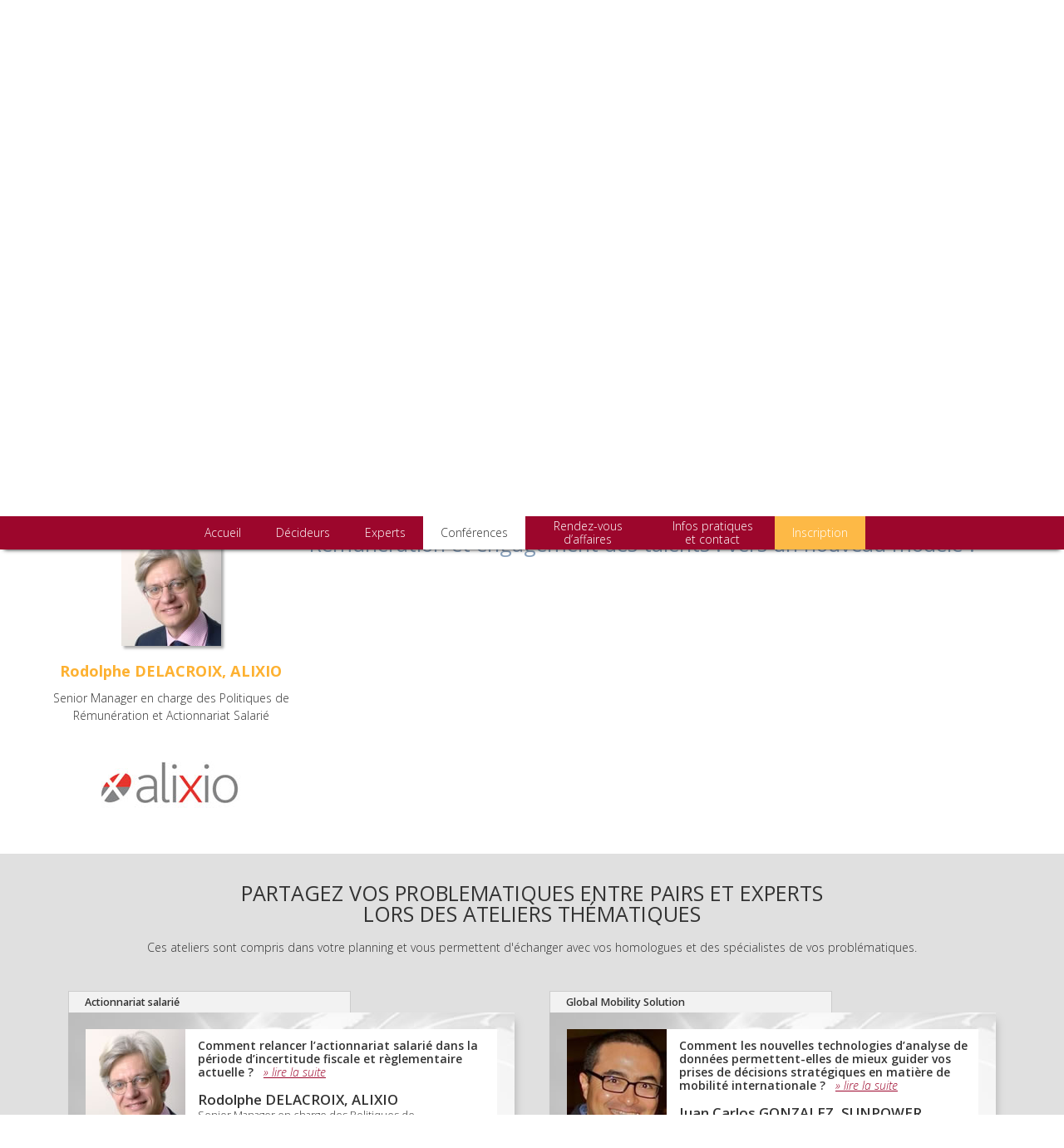

--- FILE ---
content_type: text/html; charset=UTF-8
request_url: https://www.top-dmi.com/ateliers-thematiques-conferences-plenieres/?atdt=329
body_size: 8831
content:
<!DOCTYPE html>
<!--[if IE 6]>
<html id="ie6" lang="fr-FR" prefix="og: http://ogp.me/ns#">
<![endif]-->
<!--[if IE 7]>
<html id="ie7" lang="fr-FR" prefix="og: http://ogp.me/ns#">
<![endif]-->
<!--[if IE 8]>
<html id="ie8" lang="fr-FR" prefix="og: http://ogp.me/ns#">
<![endif]-->
<!--[if !(IE 6) | !(IE 7) | !(IE 8)  ]><!-->
<html lang="fr-FR" prefix="og: http://ogp.me/ns#">
<!--<![endif]-->
<head>
<!-- Global Site Tag (gtag.js) - Google Analytics -->
<script async src="https://www.googletagmanager.com/gtag/js?id=UA-107534477-1"></script>
<script>
window.dataLayer = window.dataLayer || [];
function gtag(){dataLayer.push(arguments)};
gtag('js', new Date());
gtag('config', 'UA-107534477-1');
</script>
<meta charset="UTF-8" />
<meta name="viewport" content="user-scalable=no, initial-scale=1.0, maximum-scale=1, width=device-width" />
<meta name="author" content="Top DMI" />
<meta name="keywords" content="COMP&amp;BEN,INTERNATIONAL MOBILITY,DECIDEURS,EXPERTS,MOBILITE INTERNATIONALE" />
<title>
Ateliers Thématiques et Conférences Plénières - Top DMI</title>
<link rel="profile" href="http://gmpg.org/xfn/11" />
<link href='https://fonts.googleapis.com/css?family=Open+Sans:300,300italic,400,400italic,600,600italic,700,700italic,800,800italic' rel='stylesheet' type='text/css'>
<link rel="stylesheet" type="text/css" media="all" href="https://www.top-dmi.com/wp-content/themes/ptibess2/style.css" />
<link rel="stylesheet" type="text/css" media="all" href="https://www.top-dmi.com/wp-content/themes/ptibess-weblab-40/style.css" />
<link rel="pingback" href="https://www.top-dmi.com/xmlrpc.php" />
<!--[if lt IE 9]>
<script src="https://www.top-dmi.com/wp-content/themes/ptibess2/js/html5.js" type="text/javascript"></script>
<script src="https://www.top-dmi.com/wp-content/themes/ptibess2/js/css3-mediaqueries.js" type="text/javascript"></script>
<![endif]-->

<!-- This site is optimized with the Yoast SEO plugin v7.5.3 - https://yoast.com/wordpress/plugins/seo/ -->
<link rel="canonical" href="https://www.top-dmi.com/ateliers-thematiques-conferences-plenieres/" />
<meta property="og:locale" content="fr_FR" />
<meta property="og:type" content="article" />
<meta property="og:title" content="Ateliers Thématiques et Conférences Plénières - Top DMI" />
<meta property="og:description" content="En savoir plus&hellip;" />
<meta property="og:url" content="https://www.top-dmi.com/ateliers-thematiques-conferences-plenieres/" />
<meta property="og:site_name" content="Top DMI" />
<meta name="twitter:card" content="summary" />
<meta name="twitter:description" content="En savoir plus&hellip;" />
<meta name="twitter:title" content="Ateliers Thématiques et Conférences Plénières - Top DMI" />
<!-- / Yoast SEO plugin. -->

<link rel='dns-prefetch' href='//s.w.org' />
		<script type="text/javascript">
			window._wpemojiSettings = {"baseUrl":"https:\/\/s.w.org\/images\/core\/emoji\/11\/72x72\/","ext":".png","svgUrl":"https:\/\/s.w.org\/images\/core\/emoji\/11\/svg\/","svgExt":".svg","source":{"concatemoji":"https:\/\/www.top-dmi.com\/wp-includes\/js\/wp-emoji-release.min.js?ver=4.9.28"}};
			!function(e,a,t){var n,r,o,i=a.createElement("canvas"),p=i.getContext&&i.getContext("2d");function s(e,t){var a=String.fromCharCode;p.clearRect(0,0,i.width,i.height),p.fillText(a.apply(this,e),0,0);e=i.toDataURL();return p.clearRect(0,0,i.width,i.height),p.fillText(a.apply(this,t),0,0),e===i.toDataURL()}function c(e){var t=a.createElement("script");t.src=e,t.defer=t.type="text/javascript",a.getElementsByTagName("head")[0].appendChild(t)}for(o=Array("flag","emoji"),t.supports={everything:!0,everythingExceptFlag:!0},r=0;r<o.length;r++)t.supports[o[r]]=function(e){if(!p||!p.fillText)return!1;switch(p.textBaseline="top",p.font="600 32px Arial",e){case"flag":return s([55356,56826,55356,56819],[55356,56826,8203,55356,56819])?!1:!s([55356,57332,56128,56423,56128,56418,56128,56421,56128,56430,56128,56423,56128,56447],[55356,57332,8203,56128,56423,8203,56128,56418,8203,56128,56421,8203,56128,56430,8203,56128,56423,8203,56128,56447]);case"emoji":return!s([55358,56760,9792,65039],[55358,56760,8203,9792,65039])}return!1}(o[r]),t.supports.everything=t.supports.everything&&t.supports[o[r]],"flag"!==o[r]&&(t.supports.everythingExceptFlag=t.supports.everythingExceptFlag&&t.supports[o[r]]);t.supports.everythingExceptFlag=t.supports.everythingExceptFlag&&!t.supports.flag,t.DOMReady=!1,t.readyCallback=function(){t.DOMReady=!0},t.supports.everything||(n=function(){t.readyCallback()},a.addEventListener?(a.addEventListener("DOMContentLoaded",n,!1),e.addEventListener("load",n,!1)):(e.attachEvent("onload",n),a.attachEvent("onreadystatechange",function(){"complete"===a.readyState&&t.readyCallback()})),(n=t.source||{}).concatemoji?c(n.concatemoji):n.wpemoji&&n.twemoji&&(c(n.twemoji),c(n.wpemoji)))}(window,document,window._wpemojiSettings);
		</script>
		<style type="text/css">
img.wp-smiley,
img.emoji {
	display: inline !important;
	border: none !important;
	box-shadow: none !important;
	height: 1em !important;
	width: 1em !important;
	margin: 0 .07em !important;
	vertical-align: -0.1em !important;
	background: none !important;
	padding: 0 !important;
}
</style>
<link rel='stylesheet' id='jQueryMagnificPopup-css-css'  href='https://www.top-dmi.com/wp-content/themes/ptibess-weblab-40/js/magnificPopup/magnific-popup.css?ver=4.9.28' type='text/css' media='all' />
<link rel='stylesheet' id='YoutubeShortcodeMargenn-css'  href='https://www.top-dmi.com/wp-content/plugins/youtube-shortcode/youtube-shortcode.css?ver=4.9.28' type='text/css' media='all' />
<script type='text/javascript' src='https://www.top-dmi.com/wp-includes/js/jquery/jquery.js?ver=1.12.4'></script>
<script type='text/javascript' src='https://www.top-dmi.com/wp-includes/js/jquery/jquery-migrate.min.js?ver=1.4.1'></script>
<script type='text/javascript' src='https://www.top-dmi.com/wp-content/themes/ptibess-weblab-40/ptb-widgetsMasonry/js/imagesloaded.pkgd.min.js?ver=4.9.28'></script>
<script type='text/javascript' src='https://www.top-dmi.com/wp-content/themes/ptibess-weblab-40/ptb-widgetsMasonry/js/masonry.pkgd.min.js?ver=4.9.28'></script>
<script type='text/javascript' src='https://www.top-dmi.com/wp-content/themes/ptibess-weblab-40/ptb-metaboxImages/js/jquery/jquery.cycle2.min.js?ver=4.9.28'></script>
<script type='text/javascript' src='https://www.top-dmi.com/wp-content/themes/ptibess-weblab-40/ptb-metaboxImages/js/jquery/jquery.cycle2.carousel.min.js?ver=4.9.28'></script>
<script type='text/javascript' src='https://www.top-dmi.com/wp-content/themes/ptibess-weblab-40/js/magnificPopup/jquery.magnific-popup.min.js?ver=4.9.28'></script>
<link rel='https://api.w.org/' href='https://www.top-dmi.com/wp-json/' />
<link rel="EditURI" type="application/rsd+xml" title="RSD" href="https://www.top-dmi.com/xmlrpc.php?rsd" />
<link rel="wlwmanifest" type="application/wlwmanifest+xml" href="https://www.top-dmi.com/wp-includes/wlwmanifest.xml" /> 
<link rel='shortlink' href='https://www.top-dmi.com/?p=9' />
<link rel="alternate" type="application/json+oembed" href="https://www.top-dmi.com/wp-json/oembed/1.0/embed?url=https%3A%2F%2Fwww.top-dmi.com%2Fateliers-thematiques-conferences-plenieres%2F" />
<link rel="alternate" type="text/xml+oembed" href="https://www.top-dmi.com/wp-json/oembed/1.0/embed?url=https%3A%2F%2Fwww.top-dmi.com%2Fateliers-thematiques-conferences-plenieres%2F&#038;format=xml" />
</head>

<body class="page-template page-template-tpl_conferences page-template-tpl_conferences-php page page-id-9">
	<header class="top-site">
				<div class="inside-container">
			<div class="inside">
				<div id="header-1">
					<h1><a href="https://www.top-dmi.com/" title="Top DMI" rel="home"><span class="header-title0"><span>7<sup>e</sup></span> Convention d'Affaires</span><span class="header-title1">TOP COMP<span>&amp;</span>BEN</span>AND <span class="header-title2">INTERNATIONAL MOBILITY</span></a></h1>
					<h2 id="site-description">Le rendez-vous des D&eacute;cideurs cl&eacute;s et Experts en Comp&amp;Ben et Mobilit&eacute; Internationale</h2>
				</div>
				<div id="header-2">
					<div class="header-2a">
						<span class="edition"><span>7</span><sup>e</sup> édition</span>
						<span class="date">29 &amp; 30 Novembre</span>
					</div>
					<div class="header-2b">2018</div>
					<div class="header-2c">H&ocirc;tel Regent Petite France de Strasbourg *****</div>
				</div>
			</div>
			<nav id="access-mobile">
				<ul>
					<li class="mobile-menu1"><a>Menu</a></li>
				</ul>
			</nav>
			<nav id="access">
				<ul><li id="menu-item-292" class="menu-item menu-item-type-post_type menu-item-object-page menu-item-home menu-item-292"><a href="https://www.top-dmi.com/">Accueil</a></li><li id="menu-item-293" class="menu-item menu-item-type-post_type menu-item-object-page menu-item-293"><a href="https://www.top-dmi.com/decideurs/">Décideurs</a></li><li id="menu-item-294" class="menu-item menu-item-type-post_type menu-item-object-page menu-item-294"><a href="https://www.top-dmi.com/experts/">Experts</a></li><li id="menu-item-296" class="menu-item menu-item-type-post_type menu-item-object-page current-menu-item page_item page-item-9 current_page_item menu-item-296"><a href="https://www.top-dmi.com/ateliers-thematiques-conferences-plenieres/">Conférences</a></li><li id="menu-item-295" class="menu-item menu-item-type-post_type menu-item-object-page menu-item-295"><a href="https://www.top-dmi.com/rendez-vous-daffaires/">Rendez-vous d’affaires</a></li><li id="menu-item-304" class="menu-item menu-item-type-post_type menu-item-object-page menu-item-304"><a href="https://www.top-dmi.com/infos-pratiques-et-contact/">Infos pratiques et contact</a></li><li id="menu-item-305" class="important-item menu-item menu-item-type-post_type menu-item-object-page menu-item-305"><a href="https://www.top-dmi.com/inscription/">Inscription</a></li></ul>			</nav>
			<div id="access-bottom"></div>
		</div>
			</header>
	<div id="wrap">
		<div id="breadcrumbs"><span xmlns:v="http://rdf.data-vocabulary.org/#"><span typeof="v:Breadcrumb"><a href="https://www.top-dmi.com/" rel="v:url" property="v:title">Accueil</a> » <span class="breadcrumb_last">Ateliers Thématiques et Conférences Plénières</span></span></span></div>	<script type="text/javascript">
	jQuery(function(){
		var confDetailShow = function(){
			jQuery('[relId=329]').eq(0).trigger( "click" );
		};
		setTimeout(confDetailShow, 1000);
	});
	</script>
	
	<section id="content" class="fullPage" role="main">
		<section class="inside">
			
			
<article id="post-9" class="post-9 page type-page status-publish hentry">

	<header class="entry-header">
		<h1>Ateliers Thématiques et Conférences Plénières</h1>
	</header>

	<div class="entry-content">
									</div>
	
	</article>

			<div id="comments">
	
			<p class="nocomments">Les commentaires sont ferm&eacute;s.</p>
		
	</div>			
			<br style="clear:both;" />
			
							<article>
					<div id="plenieres-list">
						<div class="ptb_MetaboxImages">
							<ul class="cycle-slideshow ptb_MetaboxImages-slider" data-cycle-fx="fadeout" data-cycle-timeout="8000" data-cycle-slides="> li" data-cycle-pause-on-hover="true" data-cycle-log="false" data-cycle-loader="wait" data-cycle-pager=".ptb_MetaboxImages-pager" data-cycle-prev=".ptb_MetaboxImages-pager-prev" data-cycle-next=".ptb_MetaboxImages-pager-next">
								<li><div class="plenieres-list-left"><img width="400" height="250" src="https://www.top-dmi.com/wp-content/uploads/pleniere-WEBER-Olivier.jpg" class="aligncenter wp-post-image" alt="" srcset="https://www.top-dmi.com/wp-content/uploads/pleniere-WEBER-Olivier.jpg 400w, https://www.top-dmi.com/wp-content/uploads/pleniere-WEBER-Olivier-300x188.jpg 300w" sizes="(max-width: 400px) 100vw, 400px" /></div><div class="plenieres-list-right"><h3>Les nouveaux défis du monde occidental &#8211; Décembre 2015</h3><h4>Intervention exceptionnelle d&rsquo;Olivier WEBER</h4>
<p>Ecrivain, grand reporteur, diplomate et correspondant de guerre français</p>
<p> <span class="knowMore"><a href="https://www.top-dmi.com/nouveaux-defis-monde-occidental-decembre-2015/">En savoir plus&hellip;</a></span></p>
</div></li><li><div class="plenieres-list-left"><img width="400" height="250" src="https://www.top-dmi.com/wp-content/uploads/pleniere-MARI-Jean-Paul.jpg" class="aligncenter wp-post-image" alt="" srcset="https://www.top-dmi.com/wp-content/uploads/pleniere-MARI-Jean-Paul.jpg 400w, https://www.top-dmi.com/wp-content/uploads/pleniere-MARI-Jean-Paul-300x188.jpg 300w" sizes="(max-width: 400px) 100vw, 400px" /></div><div class="plenieres-list-right"><h3>Moyen-Orient : comment vivre sur un volcan ? &#8211; Décembre 2014</h3><h4>Jean-Paul MARI</h4>
<p>Grand Reporter au Nouvel Observateur depuis 25 ans et Ecrivain<br />
Retour sur 25 ans de guerres et de paix, et leurs incidences</p>
<p> <span class="knowMore"><a href="https://www.top-dmi.com/moyen-orient-vivre-volcan-decembre-2014/">En savoir plus&hellip;</a></span></p>
</div></li>							</ul>
							<div class="ptb_MetaboxImages-paginate"><div class="ptb_MetaboxImages-pager-prev"></div><div class="ptb_MetaboxImages-pager-next"></div><div class="ptb_MetaboxImages-pager"></div></div>						</div>
					</div>
				</article>
					</section>
	</section>

	</div>
	
		
			<div id="wrap3">
			<section id="content3">
				<section class="inside">
					<div id="ateliers-list-detail">
						<div id="ateliers-list-detail-330" class="ateliers-list-detail-item"><div id="ateliers-list-detail-left"><img width="120" height="135" src="https://www.top-dmi.com/wp-content/uploads/DELACROIX-Rodolphe.jpg" class="aligncenter" alt="" /><h4 class="color-orange">Rodolphe DELACROIX, ALIXIO</h4><p>Senior Manager en charge des Politiques de Rémunération et Actionnariat Salarié</p><a href="http://www.alixio.fr/" target="_blank"><img width="200" height="100" src="https://www.top-dmi.com/wp-content/uploads/alixio-2016a.jpg" class="aligncenter" alt="" /></a></div><div id="ateliers-list-detail-right"><div class="entry-content"><h3 class="color-bleu ateliers-details-title">Comment relancer l’actionnariat salarié dans la période d’incertitude fiscale et règlementaire actuelle ?</h3></div></div></div><div id="ateliers-list-detail-90" class="ateliers-list-detail-item"><div id="ateliers-list-detail-left"><img width="120" height="135" src="https://www.top-dmi.com/wp-content/uploads/GONZALEZ-Juan-Carlos.jpg" class="aligncenter" alt="" /><h4 class="color-orange">Juan Carlos GONZALEZ, SUNPOWER</h4><p>Global Mobility Senior Manager</p><a href="http://www.sunpower.fr/" target="_blank"><img width="200" height="100" src="https://www.top-dmi.com/wp-content/uploads/sunpower-2016a.jpg" class="aligncenter" alt="" /></a><img width="120" height="135" src="https://www.top-dmi.com/wp-content/uploads/VIGUSHIN-Dimitri.jpg" class="aligncenter" alt="" /><h4 class="color-orange">Dimitri VIGUSHIN, POLARIS</h4><p>Global Head of Business Development</p><a href="http://www.polarisgm.com/" target="_blank"><img width="200" height="100" src="https://www.top-dmi.com/wp-content/uploads/polaris-2016a.jpg" class="aligncenter" alt="" /></a></div><div id="ateliers-list-detail-right"><div class="entry-content"><h3 class="color-bleu ateliers-details-title">Comment les nouvelles technologies d’analyse de données permettent-elles de mieux guider vos prises de décisions stratégiques en matière de mobilité internationale ?</h3><p>Deciding to pursue a global mobility technology solution can be filled with building consensus, gathering budgets, identifying requirements, and proving ROI.<br />
 Is it really worth the trouble?<br />
 Many global mobility companies are finding the ultimate rewards of using a global mobility technology solution worth the effort it takes to build internal consensus.<br />
 Follow a real life example and learn practical tips for getting a project off the ground and delivering on your global mobility vision.</p>
</div></div></div><div id="ateliers-list-detail-321" class="ateliers-list-detail-item"><div id="ateliers-list-detail-left"><img width="120" height="135" src="https://www.top-dmi.com/wp-content/uploads/ALLINSON-Gregory.jpg" class="aligncenter" alt="" /><h4 class="color-orange">Gregory ALLINSON, EXPAD</h4><p>Managing Director</p><a href="http://www.expad-sa.com/" target="_blank"><img width="200" height="100" src="https://www.top-dmi.com/wp-content/uploads/expad-2016b.jpg" class="aligncenter" alt="" /></a></div><div id="ateliers-list-detail-right"><div class="entry-content"><h3 class="color-bleu ateliers-details-title">Mise en place d’une GEC : quelle implantation ? pour quels profils ? quels bénéfices en attendre ?</h3><h3>Mise en place d’une GEC : quelle implantation ? pour quels profils ? quels bénéfices en attendre ?</h3>
<ul>
<li>Objectifs</li>
<li>Focus sur les différentes pratiques et tendances</li>
<li>Evolution en matière fiscale</li>
</ul>
</div></div></div><div id="ateliers-list-detail-329" class="ateliers-list-detail-item"><div id="ateliers-list-detail-left"><img width="120" height="135" src="https://www.top-dmi.com/wp-content/uploads/DELACROIX-Rodolphe.jpg" class="aligncenter" alt="" /><h4 class="color-orange">Rodolphe DELACROIX, ALIXIO</h4><p>Senior Manager en charge des Politiques de Rémunération et Actionnariat Salarié</p><a href="http://www.alixio.fr/" target="_blank"><img width="200" height="100" src="https://www.top-dmi.com/wp-content/uploads/alixio-2016a.jpg" class="aligncenter" alt="" /></a></div><div id="ateliers-list-detail-right"><div class="entry-content"><h3 class="color-bleu ateliers-details-title">Rémunération et engagement des talents : vers un nouveau modèle ?</h3></div></div></div><div id="ateliers-list-detail-75" class="ateliers-list-detail-item"><div id="ateliers-list-detail-left"><img width="120" height="135" src="https://www.top-dmi.com/wp-content/uploads/ARRIGHI-Fabienne.jpg" class="aligncenter" alt="" /><h4 class="color-orange">Fabienne ARRIGHI, KRAMER LEVIN</h4><p>Avocat à la Cour, Associé, Spécialiste en droit du travail, de la sécurité sociale et de la protection sociale</p><a href="http://www.kramerlevin.com/" target="_blank"><img width="140" height="100" src="https://www.top-dmi.com/wp-content/uploads/partenaire-Kramer-Levin-140x100.jpg" class="aligncenter" alt="" /></a></div><div id="ateliers-list-detail-right"><div class="entry-content"><h3 class="color-bleu ateliers-details-title">Immigration professionnelle : comment obtenir une autorisation de travail pour les salariés étrangers ?</h3></div></div></div><div id="ateliers-list-detail-290" class="ateliers-list-detail-item"><div id="ateliers-list-detail-left"><img width="120" height="135" src="https://www.top-dmi.com/wp-content/uploads/DE-LONGEVIALLE-Laurence.jpg" class="aligncenter" alt="" /><h4 class="color-orange">Laurence DE LONGEVIALLE</h4><p>Global Account Manager</p><a href="https://www.crownrelo.com/intl/fr-fr" target="_blank"><img width="200" height="100" src="https://www.top-dmi.com/wp-content/uploads/crown-relocation-2016a.jpg" class="aligncenter" alt="" /></a><img width="120" height="135" src="https://www.top-dmi.com/wp-content/uploads/VIADERO-Melanie.jpg" class="aligncenter" alt="" /><h4 class="color-orange">Melanie VIADERO</h4><p>Business Development Manager</p></div><div id="ateliers-list-detail-right"><div class="entry-content"><h3 class="color-bleu ateliers-details-title">Le rôle des responsables de mobilité : Quo Vadis ? La sécurité des expatriés&#8230;</h3><h3>Le rôle des responsables de mobilité : Quo Vadis ?</h3>
<ul>
<li>La sécurité des expatriés</li>
<li>L’ubérisation de la mobilité</li>
</ul>
</div></div></div><div id="ateliers-list-detail-76" class="ateliers-list-detail-item"><div id="ateliers-list-detail-left"><img width="120" height="135" src="https://www.top-dmi.com/wp-content/uploads/GUTIERRES-Anne-Helene.jpg" class="aligncenter" alt="" /><h4 class="color-orange">Anne-Hélène GUTIERRES, AKTEOS</h4><p>Consultante Akteos experte sur les Etats-Unis</p><a href="https://www.akteos.fr/accueil/" target="_blank"><img width="200" height="100" src="https://www.top-dmi.com/wp-content/uploads/akteos-2016a.jpg" class="aligncenter" alt="" /></a></div><div id="ateliers-list-detail-right"><div class="entry-content"><h3 class="color-bleu ateliers-details-title">Frogs on the Move: recommandations aux Français expatriés: anticiper, positiver, et ?&#8230;</h3><h3>Frogs on the Move</h3>
<ul>
<li>Recommandations aux Français expatriés : anticiper, positiver, et ?</li>
<li>Quel impact des régions sur le style de vie ?</li>
<li>Comment s’adapter à la fameuse courbe du changement aux USA ?</li>
<li>Quelles compétences développer pour faciliter mon intégration ?</li>
</ul>
</div></div></div><div id="ateliers-list-detail-340" class="ateliers-list-detail-item"><div id="ateliers-list-detail-left"><img width="120" height="135" src="https://www.top-dmi.com/wp-content/uploads/HOFF-Didier.jpg" class="aligncenter" alt="" /><h4 class="color-orange">Didier HOFF, VOLT Associés</h4><p>Senior Advisor</p><a href="http://www.voltassocies.com/" target="_blank"><img width="200" height="100" src="https://www.top-dmi.com/wp-content/uploads/volt-associes-2016c.jpg" class="aligncenter" alt="" /></a></div><div id="ateliers-list-detail-right"><div class="entry-content"><h3 class="color-bleu ateliers-details-title">Comment optimiser votre gestion de la Mobilité Internationale : insourcing, outsourcing ou co-sourcing ?</h3></div></div></div><div id="ateliers-list-detail-341" class="ateliers-list-detail-item"><div id="ateliers-list-detail-left"><img width="120" height="135" src="https://www.top-dmi.com/wp-content/uploads/KONZ-FLAIG-Nicole.jpg" class="aligncenter" alt="" /><h4 class="color-orange">Nicole KONZ FLAIG, L'ÉLAN</h4><p>Directrice</p><a href="http://www.impatriation-au-quotidien.com/" target="_blank"><img width="200" height="100" src="https://www.top-dmi.com/wp-content/uploads/l-elan-2016b.jpg" class="aligncenter" alt="" /></a></div><div id="ateliers-list-detail-right"><div class="entry-content"><h3 class="color-bleu ateliers-details-title">Les changements dans l’immigration dans le cadre de la mobilité intragroupe et l’embauche des étrangers en France mis en vigueur depuis le 1er novembre</h3></div></div></div>					</div>
				</section>
			</section>
		</div>
		
			<div id="wrap2">
			<section id="content2">
				<section class="inside">
					<article>
						<div class="entry-content">
							<h3 style="text-align:center;">PARTAGEZ VOS PROBLEMATIQUES ENTRE PAIRS ET EXPERTS <br />LORS DES ATELIERS TH&Eacute;MATIQUES</h3>
							<p style="text-align:center;">Ces ateliers sont compris dans votre planning et vous permettent d'&eacute;changer avec vos homologues et des sp&eacute;cialistes de vos probl&eacute;matiques.</p>
						</div>
						<!--
						<div class="entry-content" style="float:none; overflow:hidden; max-width:800px; margin:1.5em auto 0; font-size:1.3em;">
							<ul>
								<li>Taux de change volatile et inflation galopante : quelle stratégie adopter pour les packages expatriés&nbsp;?</li>
								<li>Gérer et anticiper l’inflation de la conformité au niveau mondial</li>
								<li>Harmonisation ou convergence des couvertures prévoyance à l’étranger : tendances, pratiques, gouvernance</li>
								<li>Quelle segmentation des politiques de rémunération en fonction des profils&nbsp;?</li>
								<li>Management de la Mobilité Internationale : insourcing, outsourcing ou co-sourcing&nbsp;?</li>
								<li>Comment organiser la mobilité intra-zone pour une meilleure optimisation des ressources&nbsp;?</li>
								<li>Sécurité et sureté des expatriés dans les pays à risque</li>
							</ul>
						</div>
						-->
					</article>
					
					<div class="inside widget widget_ptb_ateliers_widget"><div class="ptb_Ateliers_Widget-theme">Actionnariat salarié</div><div class="ptb_widget_container"><h3 class="widget-title">Comment relancer l’actionnariat salarié dans la période d’incertitude fiscale et règlementaire actuelle ?</h3><ul><li><a class="ptb_Ateliers_Widget-link ptb_Ateliers_Widget-anchor" relId="330"><img src="https://www.top-dmi.com/wp-content/themes/ptibess-weblab-40/ptb-widgets/img/default-537x345.jpg" width="537" height="345" class="alignleft ptb_Ateliers_Widget-img" /></a><div class="ptb_Ateliers_Widget-title-1"><h3></h3></div><div class="ptb_Ateliers_Widget-content"><h3 class="ptb_Ateliers_Widget-title-2">Atelier 1</h3><p> <span class="knowMore"><a href="https://www.top-dmi.com/ateliers/relancer-lactionnariat-salarie-periode-dincertitude-fiscale-reglementaire-actuelle/">En savoir plus&hellip;</a></span></p></div><div class="ptb_Ateliers_Widget-images"><div class="ptb_Ateliers_Widget-img1"><a class="ptb_Ateliers_Widget-link ptb_Ateliers_Widget-anchor" relId="330"><img width="120" height="135" src="https://www.top-dmi.com/wp-content/uploads/DELACROIX-Rodolphe.jpg" class="aligncenter" alt="" /></a></div><div class="ptb_Ateliers_Widget-descript"><p style="font-weight:600; font-size:1em; line-height:1.2em;">Comment relancer l’actionnariat salarié dans la période d’incertitude fiscale et règlementaire actuelle ? &nbsp; <a class="readmoreatelier" relId="330">&raquo;&nbsp;lire la suite</a></p><h4>Rodolphe DELACROIX, ALIXIO</h4><p>Senior Manager en charge des Politiques de Rémunération et Actionnariat Salarié</p><a href="http://www.alixio.fr/" target="_blank"><img width="200" height="100" src="https://www.top-dmi.com/wp-content/uploads/alixio-2016a.jpg" class="alignleft logo-atelier" alt="" /></a></div></div></li></ul></div></div><div class="inside widget widget_ptb_ateliers-double_widget"><div class="ptb_Ateliers_Widget-theme">Global Mobility Solution</div><div class="ptb_widget_container"><h3 class="widget-title">Comment les nouvelles technologies d’analyse de données permettent-elles de mieux guider vos prises de décisions stratégiques en matière de mobilité internationale ?</h3><ul><li><a class="ptb_Ateliers-double_Widget-link ptb_Ateliers-double_Widget-anchor" relId="90"><img src="https://www.top-dmi.com/wp-content/themes/ptibess-weblab-40/ptb-widgets/img/default-537x345.jpg" width="537" height="345" class="alignleft ptb_Ateliers-double_Widget-img" /></a><div class="ptb_Ateliers-double_Widget-title-1"><h3></h3></div><div class="ptb_Ateliers-double_Widget-content"><h3 class="ptb_Ateliers-double_Widget-title-2">Atelier 2</h3><p>Deciding to pursue a global mobility technology solution can be filled with building consensus, gathering budgets, identifying requirements, and proving ROI. Is it really worth the trouble? Many global mobility&hellip; <span class="knowMore"><a href="https://www.top-dmi.com/ateliers/technologies-de-mobilite-lacces-a-linformation-a-niveau-mondial-donnent-de-valeur-a-business-a-vos-politiques-de-mi/">En savoir plus&hellip;</a></span></p></div><div class="ptb_Ateliers-double_Widget-images"><div class="ptb_Ateliers-double_Widget-img1"><a class="ptb_Ateliers-double_Widget-link ptb_Ateliers-double_Widget-anchor" relId="90"><img width="120" height="135" src="https://www.top-dmi.com/wp-content/uploads/GONZALEZ-Juan-Carlos.jpg" class="alignleft" alt="" /><img width="120" height="135" src="https://www.top-dmi.com/wp-content/uploads/VIGUSHIN-Dimitri.jpg" class="alignleft" alt="" /></a></div><div class="ptb_Ateliers-double_Widget-descript"><p style="font-weight:600; font-size:1em; line-height:1.2em;">Comment les nouvelles technologies d’analyse de données permettent-elles de mieux guider vos prises de décisions stratégiques en matière de mobilité internationale ? &nbsp; <a class="readmoreatelierdouble" relId="90">&raquo;&nbsp;lire la suite</a></p><h4>Juan Carlos GONZALEZ, SUNPOWER</h4><p>Global Mobility Senior Manager</p><h4>Dimitri VIGUSHIN, POLARIS</h4><p>Global Head of Business Development</p><a href="http://www.sunpower.fr/" target="_blank"><img width="200" height="100" src="https://www.top-dmi.com/wp-content/uploads/sunpower-2016a.jpg" class="alignleft logo-atelier" alt="" /></a><a href="http://www.polarisgm.com/" target="_blank"><img width="200" height="100" src="https://www.top-dmi.com/wp-content/uploads/polaris-2016a.jpg" class="alignleft logo-atelier" alt="" /></a></div></div></li></ul></div></div><div class="inside widget widget_ptb_ateliers_widget"><div class="ptb_Ateliers_Widget-theme">Global Employment Company</div><div class="ptb_widget_container"><h3 class="widget-title">Mise en place d’une GEC : quelle implantation ? pour quels profils ? quels bénéfices en attendre ?</h3><ul><li><a class="ptb_Ateliers_Widget-link ptb_Ateliers_Widget-anchor" relId="321"><img src="https://www.top-dmi.com/wp-content/themes/ptibess-weblab-40/ptb-widgets/img/default-537x345.jpg" width="537" height="345" class="alignleft ptb_Ateliers_Widget-img" /></a><div class="ptb_Ateliers_Widget-title-1"><h3></h3></div><div class="ptb_Ateliers_Widget-content"><h3 class="ptb_Ateliers_Widget-title-2">Atelier 3</h3><p>Mise en place d’une GEC : quelle implantation ? pour quels profils ? quels bénéfices en attendre ? Objectifs Focus sur les différentes pratiques et tendances Evolution en matière fiscale <span class="knowMore"><a href="https://www.top-dmi.com/ateliers/mise-place-dune-gec-implantation-profils-benefices-attendre/">En savoir plus&hellip;</a></span></p></div><div class="ptb_Ateliers_Widget-images"><div class="ptb_Ateliers_Widget-img1"><a class="ptb_Ateliers_Widget-link ptb_Ateliers_Widget-anchor" relId="321"><img width="120" height="135" src="https://www.top-dmi.com/wp-content/uploads/ALLINSON-Gregory.jpg" class="aligncenter" alt="" /></a></div><div class="ptb_Ateliers_Widget-descript"><p style="font-weight:600; font-size:1em; line-height:1.2em;">Mise en place d’une GEC : quelle implantation ? pour quels profils ? quels bénéfices en attendre ? &nbsp; <a class="readmoreatelier" relId="321">&raquo;&nbsp;lire la suite</a></p><h4>Gregory ALLINSON, EXPAD</h4><p>Managing Director</p><a href="http://www.expad-sa.com/" target="_blank"><img width="200" height="100" src="https://www.top-dmi.com/wp-content/uploads/expad-2016b.jpg" class="alignleft logo-atelier" alt="" /></a></div></div></li></ul></div></div><div class="inside widget widget_ptb_ateliers_widget"><div class="ptb_Ateliers_Widget-theme">Rémunération et engagement</div><div class="ptb_widget_container"><h3 class="widget-title">Rémunération et engagement des talents : vers un nouveau modèle ?</h3><ul><li><a class="ptb_Ateliers_Widget-link ptb_Ateliers_Widget-anchor" relId="329"><img src="https://www.top-dmi.com/wp-content/themes/ptibess-weblab-40/ptb-widgets/img/default-537x345.jpg" width="537" height="345" class="alignleft ptb_Ateliers_Widget-img" /></a><div class="ptb_Ateliers_Widget-title-1"><h3></h3></div><div class="ptb_Ateliers_Widget-content"><h3 class="ptb_Ateliers_Widget-title-2">Atelier 4</h3><p> <span class="knowMore"><a href="https://www.top-dmi.com/ateliers/remuneration-engagement-talents-vers-nouveau-modele/">En savoir plus&hellip;</a></span></p></div><div class="ptb_Ateliers_Widget-images"><div class="ptb_Ateliers_Widget-img1"><a class="ptb_Ateliers_Widget-link ptb_Ateliers_Widget-anchor" relId="329"><img width="120" height="135" src="https://www.top-dmi.com/wp-content/uploads/DELACROIX-Rodolphe.jpg" class="aligncenter" alt="" /></a></div><div class="ptb_Ateliers_Widget-descript"><p style="font-weight:600; font-size:1em; line-height:1.2em;">Rémunération et engagement des talents : vers un nouveau modèle ? &nbsp; <a class="readmoreatelier" relId="329">&raquo;&nbsp;lire la suite</a></p><h4>Rodolphe DELACROIX, ALIXIO</h4><p>Senior Manager en charge des Politiques de Rémunération et Actionnariat Salarié</p><a href="http://www.alixio.fr/" target="_blank"><img width="200" height="100" src="https://www.top-dmi.com/wp-content/uploads/alixio-2016a.jpg" class="alignleft logo-atelier" alt="" /></a></div></div></li></ul></div></div><div class="inside widget widget_ptb_ateliers_widget"><div class="ptb_Ateliers_Widget-theme">Immigration et autorisation de travail</div><div class="ptb_widget_container"><h3 class="widget-title">Immigration professionnelle : comment obtenir une autorisation de travail pour les salariés étrangers ?</h3><ul><li><a class="ptb_Ateliers_Widget-link ptb_Ateliers_Widget-anchor" relId="75"><img src="https://www.top-dmi.com/wp-content/themes/ptibess-weblab-40/ptb-widgets/img/default-537x345.jpg" width="537" height="345" class="alignleft ptb_Ateliers_Widget-img" /></a><div class="ptb_Ateliers_Widget-title-1"><h3></h3></div><div class="ptb_Ateliers_Widget-content"><h3 class="ptb_Ateliers_Widget-title-2">Atelier 5</h3><p> <span class="knowMore"><a href="https://www.top-dmi.com/ateliers/immigration-professionnelle-obtenir-autorisation-de-travail-salaries-etrangers/">En savoir plus&hellip;</a></span></p></div><div class="ptb_Ateliers_Widget-images"><div class="ptb_Ateliers_Widget-img1"><a class="ptb_Ateliers_Widget-link ptb_Ateliers_Widget-anchor" relId="75"><img width="120" height="135" src="https://www.top-dmi.com/wp-content/uploads/ARRIGHI-Fabienne.jpg" class="aligncenter" alt="" /></a></div><div class="ptb_Ateliers_Widget-descript"><p style="font-weight:600; font-size:1em; line-height:1.2em;">Immigration professionnelle : comment obtenir une autorisation de travail pour les salariés étrangers ? &nbsp; <a class="readmoreatelier" relId="75">&raquo;&nbsp;lire la suite</a></p><h4>Fabienne ARRIGHI, KRAMER LEVIN</h4><p>Avocat à la Cour, Associé, Spécialiste en droit du travail, de la sécurité sociale et de la protection sociale</p><a href="http://www.kramerlevin.com/" target="_blank"><img width="140" height="100" src="https://www.top-dmi.com/wp-content/uploads/partenaire-Kramer-Levin-140x100.jpg" class="alignleft logo-atelier" alt="" /></a></div></div></li></ul></div></div><div class="inside widget widget_ptb_ateliers-double_widget"><div class="ptb_Ateliers_Widget-theme">Rôle des responsables de Mobilité Internationale</div><div class="ptb_widget_container"><h3 class="widget-title">Le rôle des responsables de mobilité : Quo Vadis ? La sécurité des expatriés&#8230;</h3><ul><li><a class="ptb_Ateliers-double_Widget-link ptb_Ateliers-double_Widget-anchor" relId="290"><img src="https://www.top-dmi.com/wp-content/themes/ptibess-weblab-40/ptb-widgets/img/default-537x345.jpg" width="537" height="345" class="alignleft ptb_Ateliers-double_Widget-img" /></a><div class="ptb_Ateliers-double_Widget-title-1"><h3></h3></div><div class="ptb_Ateliers-double_Widget-content"><h3 class="ptb_Ateliers-double_Widget-title-2">Atelier 6</h3><p>Le rôle des responsables de mobilité : Quo Vadis ? La sécurité des expatriés L’ubérisation de la mobilité <span class="knowMore"><a href="https://www.top-dmi.com/ateliers/role-responsables-de-mobilite-quo-vadis/">En savoir plus&hellip;</a></span></p></div><div class="ptb_Ateliers-double_Widget-images"><div class="ptb_Ateliers-double_Widget-img1"><a class="ptb_Ateliers-double_Widget-link ptb_Ateliers-double_Widget-anchor" relId="290"><img width="120" height="135" src="https://www.top-dmi.com/wp-content/uploads/DE-LONGEVIALLE-Laurence.jpg" class="alignleft" alt="" /><img width="120" height="135" src="https://www.top-dmi.com/wp-content/uploads/VIADERO-Melanie.jpg" class="alignleft" alt="" /></a></div><div class="ptb_Ateliers-double_Widget-descript"><p style="font-weight:600; font-size:1em; line-height:1.2em;">Le rôle des responsables de mobilité : Quo Vadis ? La sécurité des expatriés&#8230; &nbsp; <a class="readmoreatelierdouble" relId="290">&raquo;&nbsp;lire la suite</a></p><h4>Laurence DE LONGEVIALLE</h4><p>Global Account Manager</p><h4>Melanie VIADERO</h4><p>Business Development Manager</p><a href="https://www.crownrelo.com/intl/fr-fr" target="_blank"><img width="200" height="100" src="https://www.top-dmi.com/wp-content/uploads/crown-relocation-2016a.jpg" class="alignleft logo-atelier" alt="" /></a></div></div></li></ul></div></div><div class="inside widget widget_ptb_ateliers_widget"><div class="ptb_Ateliers_Widget-theme">Comprendre les USA</div><div class="ptb_widget_container"><h3 class="widget-title">Frogs on the Move: recommandations aux Français expatriés: anticiper, positiver, et ?&#8230;</h3><ul><li><a class="ptb_Ateliers_Widget-link ptb_Ateliers_Widget-anchor" relId="76"><img src="https://www.top-dmi.com/wp-content/themes/ptibess-weblab-40/ptb-widgets/img/default-537x345.jpg" width="537" height="345" class="alignleft ptb_Ateliers_Widget-img" /></a><div class="ptb_Ateliers_Widget-title-1"><h3></h3></div><div class="ptb_Ateliers_Widget-content"><h3 class="ptb_Ateliers_Widget-title-2">Atelier 7</h3><p>Frogs on the Move Recommandations aux Français expatriés : anticiper, positiver, et ? Quel impact des régions sur le style de vie ? Comment s’adapter à la fameuse courbe du&hellip; <span class="knowMore"><a href="https://www.top-dmi.com/ateliers/frogs-on-the-move-recommandations-aux-francais-expatries-anticiper-positiver/">En savoir plus&hellip;</a></span></p></div><div class="ptb_Ateliers_Widget-images"><div class="ptb_Ateliers_Widget-img1"><a class="ptb_Ateliers_Widget-link ptb_Ateliers_Widget-anchor" relId="76"><img width="120" height="135" src="https://www.top-dmi.com/wp-content/uploads/GUTIERRES-Anne-Helene.jpg" class="aligncenter" alt="" /></a></div><div class="ptb_Ateliers_Widget-descript"><p style="font-weight:600; font-size:1em; line-height:1.2em;">Frogs on the Move: recommandations aux Français expatriés: anticiper, positiver, et ?&#8230; &nbsp; <a class="readmoreatelier" relId="76">&raquo;&nbsp;lire la suite</a></p><h4>Anne-Hélène GUTIERRES, AKTEOS</h4><p>Consultante Akteos experte sur les Etats-Unis</p><a href="https://www.akteos.fr/accueil/" target="_blank"><img width="200" height="100" src="https://www.top-dmi.com/wp-content/uploads/akteos-2016a.jpg" class="alignleft logo-atelier" alt="" /></a></div></div></li></ul></div></div><div class="inside widget widget_ptb_ateliers_widget"><div class="ptb_Ateliers_Widget-theme">Organisation de la Mobilité Internationale</div><div class="ptb_widget_container"><h3 class="widget-title">Comment optimiser votre gestion de la Mobilité Internationale : insourcing, outsourcing ou co-sourcing ?</h3><ul><li><a class="ptb_Ateliers_Widget-link ptb_Ateliers_Widget-anchor" relId="340"><img src="https://www.top-dmi.com/wp-content/themes/ptibess-weblab-40/ptb-widgets/img/default-537x345.jpg" width="537" height="345" class="alignleft ptb_Ateliers_Widget-img" /></a><div class="ptb_Ateliers_Widget-title-1"><h3></h3></div><div class="ptb_Ateliers_Widget-content"><h3 class="ptb_Ateliers_Widget-title-2">Atelier 8</h3><p> <span class="knowMore"><a href="https://www.top-dmi.com/ateliers/optimiser-gestion-de-mobilite-internationale-insourcing-outsourcing-co-sourcing/">En savoir plus&hellip;</a></span></p></div><div class="ptb_Ateliers_Widget-images"><div class="ptb_Ateliers_Widget-img1"><a class="ptb_Ateliers_Widget-link ptb_Ateliers_Widget-anchor" relId="340"><img width="120" height="135" src="https://www.top-dmi.com/wp-content/uploads/HOFF-Didier.jpg" class="aligncenter" alt="" /></a></div><div class="ptb_Ateliers_Widget-descript"><p style="font-weight:600; font-size:1em; line-height:1.2em;">Comment optimiser votre gestion de la Mobilité Internationale : insourcing, outsourcing ou co-sourcing ? &nbsp; <a class="readmoreatelier" relId="340">&raquo;&nbsp;lire la suite</a></p><h4>Didier HOFF, VOLT Associés</h4><p>Senior Advisor</p><a href="http://www.voltassocies.com/" target="_blank"><img width="200" height="100" src="https://www.top-dmi.com/wp-content/uploads/volt-associes-2016c.jpg" class="alignleft logo-atelier" alt="" /></a></div></div></li></ul></div></div><div class="inside widget widget_ptb_ateliers_widget"><div class="ptb_Ateliers_Widget-theme">Immigration et Mobilité Intragroupe</div><div class="ptb_widget_container"><h3 class="widget-title">Les changements dans l’immigration dans le cadre de la mobilité intragroupe et l’embauche des étrangers en France mis en vigueur depuis le 1er novembre</h3><ul><li><a class="ptb_Ateliers_Widget-link ptb_Ateliers_Widget-anchor" relId="341"><img src="https://www.top-dmi.com/wp-content/themes/ptibess-weblab-40/ptb-widgets/img/default-537x345.jpg" width="537" height="345" class="alignleft ptb_Ateliers_Widget-img" /></a><div class="ptb_Ateliers_Widget-title-1"><h3></h3></div><div class="ptb_Ateliers_Widget-content"><h3 class="ptb_Ateliers_Widget-title-2">Atelier 9</h3><p> <span class="knowMore"><a href="https://www.top-dmi.com/ateliers/changements-limmigration-cadre-de-mobilite-intragroupe-lembauche-etrangers-france-mis-vigueur-1er-novembre/">En savoir plus&hellip;</a></span></p></div><div class="ptb_Ateliers_Widget-images"><div class="ptb_Ateliers_Widget-img1"><a class="ptb_Ateliers_Widget-link ptb_Ateliers_Widget-anchor" relId="341"><img width="120" height="135" src="https://www.top-dmi.com/wp-content/uploads/KONZ-FLAIG-Nicole.jpg" class="aligncenter" alt="" /></a></div><div class="ptb_Ateliers_Widget-descript"><p style="font-weight:600; font-size:1em; line-height:1.2em;">Les changements dans l’immigration dans le cadre de la mobilité intragroupe et l’embauche des étrangers en France mis en vigueur depuis le 1er novembre &nbsp; <a class="readmoreatelier" relId="341">&raquo;&nbsp;lire la suite</a></p><h4>Nicole KONZ FLAIG, L'ÉLAN</h4><p>Directrice</p><a href="http://www.impatriation-au-quotidien.com/" target="_blank"><img width="200" height="100" src="https://www.top-dmi.com/wp-content/uploads/l-elan-2016b.jpg" class="alignleft logo-atelier" alt="" /></a></div></div></li></ul></div></div>					<article>
						<div class="entry-content" style="float:none; overflow:hidden; max-width:800px; margin:1.5em auto 0; font-size:1.3em;">
							<h3 style="text-align:center;">AUTRES TH&Egrave;MES ABORD&Eacute;S</h3>
							<ul>
								<li>Taux de change volatile et inflation galopante : quelle stratégie adopter pour les packages expatriés&nbsp;?</li>
								<li>Gérer et anticiper l’inflation de la conformité au niveau mondial</li>
								<li>Harmonisation ou convergence des couvertures prévoyance à l’étranger : tendances, pratiques, gouvernance</li>
								<li>Quelle segmentation des politiques de rémunération en fonction des profils&nbsp;?</li>
								<li>Management de la Mobilité Internationale : insourcing, outsourcing ou co-sourcing&nbsp;?</li>
								<li>Comment organiser la mobilité intra-zone pour une meilleure optimisation des ressources&nbsp;?</li>
								<li>Sécurité et sureté des expatriés dans les pays à risque</li>
							</ul>
						</div>
					</article>
					<div id="sponsors-list-dl">
						<p>Pour t&eacute;l&eacute;charger la liste des Conf&eacute;rences, <a href="https://www.top-dmi.com/inscription/?cttp=programme">contactez-nous</a></p>
					</div>
					
				</section>
			</section>
		</div>
		
	
	<footer class="bottom-site">
		<div class="inside">
			<div class="footer-left">
				<p><strong>TOP COMP<span>&amp;</span>BEN</strong> AND INTERNATIONAL&nbsp;MOBILITY</p>
			</div>
			<div class="footer-right">
				<p>Arcaneo &copy; 2016</p>
			</div>
		</div>
	</footer>
	<script>var ptb_ajaxurl="https://www.top-dmi.com/wp-admin/admin-ajax.php";</script>				<script type="text/javascript" >
			jQuery.fn.masonryImagesReveal = function( $items ){
				var msnry = this.data('masonry');
				
				$items.hide();
				// Deplacer les elements dans le container masonry
				this.prepend( $items );
			
				var imgLoad = imagesLoaded( $items );
				imgLoad.on( 'done', function( instance ){
					// OK  - toutes les images ont ete chargees
					$items.each(function( index, element ){
						var $item = jQuery(this);
						// Initialiser l'element masonry
						msnry.appended( $item );
						// Permet de s'assurer que le redimensionnement est fait + loader ( sinon : $item.show() )
						$item.css({ 'visibility' : 'hidden' }).show();
						// Supprime l'element Trix
						if (index == ($items.length - 1)){
							msnry.remove( jQuery('#default-item') );
							// Permet de s'assurer que le redimensionnement est fait + loader ( sinon : msnry.layout() )
							setTimeout(function() {
								jQuery('#widgetzone-container').css({ 'max-width' : '', 'margin' : '' }).find('.widget').css({ 'visibility' : '' });
								msnry.layout();
							}, 500);
						}
					});
				});
				
				return this;
			};
			jQuery(function() {
				// Permet de s'assurer que le redimensionnement est fait + loader ( sinon : rien )
				jQuery('#widgetzone-container').css({ 'max-width' : '50%', 'margin' : '0 auto' });
				var $container = jQuery('#widgetzone-container').masonry();
				if(jQuery('#widgetzone-container-tmp .widget').length > 0){
					$container.masonryImagesReveal( jQuery('#widgetzone-container-tmp .widget') );
				}
				/* INUTILISE : TEST
				var theWindow = jQuery(window);
				var $stamp = $container.find('.stamp');
				function resizeStamp(){
					$container.masonry( 'stamp', $stamp );
					$container.masonry( 'reloadItems' );
				}
				theWindow.resize(resizeStamp).trigger("resize");
				*/
			});
			</script>
			<script type='text/javascript' src='https://www.top-dmi.com/wp-content/themes/ptibess-weblab-40/js/default.js?ver=4.9.28'></script>
<script type='text/javascript' src='https://www.top-dmi.com/wp-includes/js/wp-embed.min.js?ver=4.9.28'></script>
</body>
</html>

--- FILE ---
content_type: text/css
request_url: https://www.top-dmi.com/wp-content/themes/ptibess2/style.css
body_size: 3649
content:
/*
Theme Name: ptb-webdev - V2
Theme URI: http://www.ptb-webdev.com/
Author: ptb-webdev
Author URI: http://www.ptb-webdev.com/
Description: Template PARENT développé par Sebastien MERLE (Ptb-webdev) >> NE PAS ACTIVER DIRECTEMENT !!
Version: 2
License: GNU General Public License
License URI: license.txt
Tags: HTML5, Responsive
*/

/***********/
/** RESET **/
/***********/
a, abbr, acronym, address, applet, article, aside, audio,
b, blockquote, big, body,
center, canvas, caption, cite, code, command,
datalist, dd, del, details, dfn, dl, div, dt, 
em, embed,
fieldset, figcaption, figure, font, footer, form, 
h1, h2, h3, h4, h5, h6, header, hgroup, html,
i, iframe, img, ins,
kbd, 
keygen,
label, legend, li, 
meter,
nav,
object, ol, output,
p, pre, progress,
q, 
s, samp, section, small, span, source, strike, strong, sub, sup,
table, tbody, tfoot, thead, th, tr, tdvideo, tt,
u, ul, 
var{
    background: transparent;
    border: 0 none;
    font-size: 100%;
    margin: 0;
    padding: 0;
    vertical-align: baseline; }

/************/
/** STYLES **/
/************/

/* Getting the new tags to behave */
article, aside, audio, canvas, command, datalist, details, embed, figcaption, figure, footer, header, hgroup, keygen, meter, nav, output, progress, section, source, video{ display: block; }
mark, rp, rt, ruby, summary, time{ display: inline }

/* Site-wide properties ======================================================== */
body{ font: normal normal 12px/12px Tahoma, Arial, Helvetica, Verdana, sans-serif; line-height:1.2em; background:#ccc; color:#000; }

    /* Fibonacci based heading scale ratio */
	h1,h2,h3,h4,h5,h6{ clear: both; padding:0 0 0.2em; }
    h1{ font-size: 2.5em; line-height:1em; font-weight: normal; margin:0 0 0.5em; }
    h2{ font-size: 2em; line-height:1em; font-weight: normal; margin:0 0 0.5em; }
    h3{ font-size: 1.5em; line-height:1em; font-weight: normal; margin:0 0 0.5em; }
    h4{ font-size: 1em; line-height:1em; font-weight: bold; margin:0 0 0.5em; }
    h5{ font-size: 0.8em; line-height:1.2em; font-weight: bold; margin:0 0 0.5em; }
    h6{ font-size: 0.6em; line-height:1.4em; font-weight: bold; margin:0 0 0.5em; }

	p{ margin:0 0 1.5em; line-height:1.5em; }
	ul, ol{ margin: 0 0 1.5em 2.5em; }
	ul{ list-style: square; }
	ol{ list-style-type: decimal; }
	ol ol{ list-style: upper-alpha; }
	ol ol ol{ list-style: lower-roman; }
	ol ol ol ol{ list-style: lower-alpha; }
	ul ul, ol ol, ul ol, ol ul{ margin-bottom: 0; }
	dl{ margin: 0 1.5em; }
	dt{ font-weight: bold; }
	dd{ margin-bottom: 1.5em; }
	strong{ font-weight: bold; }
	cite, em, i{ font-style: italic; }
	blockquote{ font-family: Georgia, "Bitstream Charter", serif; font-style: italic; font-weight: normal; margin: 0 3em; }
	blockquote em, blockquote i, blockquote cite{ font-style: normal; }
	blockquote cite{ color: #666; font: 12px "Helvetica Neue", Helvetica, Arial, sans-serif; font-weight: 300; letter-spacing: 0.05em; text-transform: uppercase; }
	pre{ background: #f4f4f4; font: 13px "Courier 10 Pitch", Courier, monospace; line-height: 1.5; margin-bottom: 1.5em; overflow: auto; padding: 0.75em 1.5em; }
	code, kbd{ font: 13px Monaco, Consolas, "Andale Mono", "DejaVu Sans Mono", monospace; }
	abbr, acronym, dfn{ border-bottom: 1px dotted #666; cursor: help; }
	address{ display: block; margin: 0 0 1.5em; }
	ins{ background: #fff9c0; text-decoration: none; }
	sup, sub{ font-size: 10px; height: 0; line-height: 1; position: relative; vertical-align: baseline; }
	sup{ bottom: 1ex; }
	sub{ top: .5ex; }

	/* Forms */
	select, input[type=text], input[type=password], textarea{ background: #fafafa; border: 1px solid #ddd; color: #888; font-family:Tahoma, Arial, Helvetica, Verdana, sans-serif; font-size:13px; }
	select:focus, input[type=text]:focus, textarea:focus{ color: #373737; }
	textarea{ padding:3px; width:98%; resize:vertical; }
	select{ padding:2px; }
	input[type=text]{ padding:3px; }
	input#s{ padding:1px 10px 1px 24px; background:#fff url(images/search.png) 3px center no-repeat; font-size:14px; height:22px; line-height:1.2em; }
		input#s:focus{ color:#A7BEB4; }
	label#s-label{ display:none; }
	input#searchsubmit{ display:none; }
	
	/* Buttons */
	input[type=button],
	input[type=submit] { margin:3px 2px 5px 0; padding:2px 20px; -webkit-border-radius: 2px; -moz-border-radius: 2px; border-radius: 2px; border: 1px solid rgba(0,0,0,0.4); font: normal 14px Tahoma, Arial, Helvetica, Verdana, sans-serif; background-image: -webkit-linear-gradient(rgba(0,0,0,0.0), rgba(0,0,0,0.2)); background-image: -moz-linear-gradient(rgba(0,0,0,0.0), rgba(0,0,0,0.2)); -webkit-box-shadow: rgba(255,255,255,0.7) 0px 1px 0px inset, white 0px 1px 0px; -moz-box-shadow: rgba(255,255,255,0.7) 0px 1px 0px inset, white 0px 1px 0px; box-shadow: rgba(255,255,255,0.7) 0px 1px 0px inset, white 0px 1px 0px; background-color: #eee; color: #33333D; text-shadow: white 0px 1px 0px; cursor: pointer; text-align:center; }
	input[type=button]:hover,
	input[type=submit]:hover,
	input[type=button]:active,
	input[type=submit]:active { background-color:#333; color:#fff; text-shadow: none; }
	
	/* Links */
	a{ color:#F00; text-decoration: none; }
	a:focus ,a:active, a:hover{ color:#F00; text-decoration: underline; }
	a:focus{ color:#F00; text-decoration: none; }
	
	/* Images */
	.entry-content img, .entry-summary img, .comment-content img, .widget img{ width:inherit; /*IE8*/ max-width:100%; }
	img[class*="align"], img[class*="wp-image-"]{ height: auto; }
	img.size-full{ max-width:100%; width: auto; }
	.entry-content img.wp-smiley{ border: none; margin-bottom: 0; margin-top: 0; padding: 0; }
	img.alignleft, img.alignright, img.aligncenter{ margin-bottom:1.5em; }
	p img, .wp-caption{ margin-top: 0.4em; }
	.wp-caption{ position:relative; background:none; margin-bottom:1.5em; max-width:96%; padding:0; }
	.wp-caption.alignleft,
	.wp-caption.alignright{ width:auto !important; }
	.wp-caption img{ display:block; margin:0 auto; max-width:100%; }
	.wp-caption.alignleft,
	.wp-caption.alignleft img,
	.wp-caption.alignleft p.wp-caption-text{}
	.wp-caption.alignright,
	.wp-caption.alignright img,
	.wp-caption.alignright p.wp-caption-text{}
	.wp-caption.aligncenter p.wp-caption-text{ margin:0 5px; }
	.wp-caption .wp-caption-text{ color:#fff; font-family:"Trebuchet MS", Arial, Helvetica, sans-serif; line-height:1.5em; font-size:1em; }
	.gallery-caption{ color:#fff; font-family:"Trebuchet MS", Arial, Helvetica, sans-serif; font-size:1em; }
	.wp-caption .wp-caption-text{ position:absolute; display:block; left:0; right:0; bottom:0; margin:0; padding:0.5em; background:#515D75; text-align:center; }
	.wp-caption .wp-caption-text:before{}
	#content .gallery{ margin: 0 auto 1.5em; }
	#content .gallery a img{ border: none; }
	img#wpstats{ display: block; margin: 0 auto 1.5em; }
	/* ??
	#content .gallery-columns-4 .gallery-item{ width: 23%; padding-right: 2%; }
	#content .gallery-columns-4 .gallery-item img{ width: 100%; height: auto; }
	*/
	
	/* Image borders */
	img[class*="align"], img[class*="wp-image-"], #content .gallery .gallery-icon img{}
	.wp-caption img{ border:none; background:none; }
	a:focus img[class*="align"], a:hover img[class*="align"], a:active img[class*="align"], a:focus img[class*="wp-image-"], a:hover img[class*="wp-image-"], a:active img[class*="wp-image-"], #content .gallery .gallery-icon a:focus img, #content .gallery .gallery-icon a:hover img, #content .gallery .gallery-icon a:active img{ background:none; border:none; }
	.wp-caption a:focus img, .wp-caption a:active img, .wp-caption a:hover img{ background:none; border:none; }

/* Reusable classes ============================================================ */

/* Alignment */
.alignleft{ display: inline; float: left; margin-right: 1.5em; }
.alignright{ display: inline; float: right; margin-left: 1.5em; }
.aligncenter{ clear: both; display: block; margin-left: auto; margin-right: auto; }
.left{ float: left; }
.right{ float: right; }

/* The inside class provides consistent padding. To be used often! */
.inside{ padding: 1.5em; }

/* The fraction classes are useful for column lists */
.half, .third, .quarter, .fifth, .sixth{ width: 100%; }
.half li, .third li, .quarter li, .fifth li, .sixth li{ float: left; }
.half li{ padding-right: 5%; width: 45% }
.third li{  padding-right: 5%; width: 28.3% }
.quarter li{  padding-right: 5%; width: 20% }
.fifth li{  padding-right: 5%; width: 15% }

/* For when a <br /> just ain't enough */
.separator{
    clear: both;
    float: left;
    height: 1px;
    width: 100%; }

/* Basic Structure ============================================================= */
#wrap{
    margin: 0 auto;
    position: relative;
    max-width: 960px; }

    /* Header */
    header{
        float: left;
        width: 100%;
	
		background-color:#00F;
	}
    
    /* Content */
    section#content{
        float: left;
        width: 70%;
		
		background-color:#09C;
	}
	section#content.fullPage{
		width:100%;
	}
		section#content .inside{
			overflow:hidden;
			padding-bottom:0;
		}
			article{
				float: left;
				width: 100%;
				
				background-color:#69F;
				margin:0 0 1.5em;
			}
    
    /* Sidebar */
    aside{
        float: left;
        width: 30%;
		
		background-color:#69C;
	}
        
    /* Footer */
    footer{
        float: left;
        width: 100%;
	
		background-color:#00F;
	}
    
/* Project specifics =========================================================== */

/************/
/** HEADER **/
/************/
header.top-site{ position:relative; min-width:320px; background:green; }
	header.top-site .inside{ overflow:hidden; }

header.page-header{
	background-color:#0CF;
	margin:0 0 1.5em;
}
	header.page-header h1{
		font-size: 0.8em;
		line-height: 2.6em;
		letter-spacing: 0.1em;
		margin:0;
		text-transform: uppercase;
		font-weight: 500;
	}

header.entry-header{
	background-color:#0FF;
}
	header.entry-header h1{}

/**********/
/** POST **/
/**********/
.entry-content { float:left; width:100%; }

	/*************/
	/** EXCERPT **/
	/*************/
	span.knowMore{}
	span.knowMore a{}

	/***********/
	/** METAS **/
	/***********/
	.entry-meta-top{ background-color:#F96; margin:0 0 0.5em; line-height:2em; }
	
	.entry-meta-bottom{ float:left; width:100%; background-color:#F96; margin:0; padding:0; line-height:2em; }
		.entry-meta-bottom span{ display:inline-block; background-color:#066; }
		.entry-meta-bottom .meta-cat-list{}
		.entry-meta-bottom .meta-date{}
		.entry-meta-bottom .meta-author{}
		.entry-meta-bottom .meta-tags{}
		.entry-meta-bottom .meta-comments-link{}
	
	.tag-archive-meta,
	.category-archive-meta{ float:left; width:100%; margin:0 0 1.5em; }

	/****************/
	/** PAGINATION **/
	/****************/
	nav.paginate { float:left; width:100%; }
	nav.paginate ul { float:left; list-style:none; margin-left:0; }
	nav.paginate li { float:left; width:20px; background-color:#F96; margin:0 0.2em; padding:0; text-align:center; }
	nav.paginate li .current { display:block; background-color:#FFF; margin:0; padding:0; line-height:2em; }
	nav.paginate li .dots { display:block; background-color:#FFF; margin:0; padding:0; line-height:2em; }
	nav.paginate li .page-numbers {}
	nav.paginate li .prev {}
	nav.paginate li .next {}
	nav.paginate a { display:block; margin:0; padding:0; line-height:2em; }
	nav.paginate a.prev { background-color:#FFF; }
	nav.paginate a.next { background-color:#FFF; }

/******************/
/** COMMENTAIRES **/
/******************/
#comments{ overflow:hidden; width:100%; }
	#comments .commentlist{ margin:0 0 1.5em; list-style:none; }
	
.comment-meta{ background-color:#F96; margin:0 0 0.5em; line-height:2em; }
	.commentlist .avatar{ float:left; margin:0 0.5em 0.5em 0 }
.commentlist .reply{ margin:0 0 1.5em; line-height:2em; }
.commentlist > li.odd{ background-color:#fff; margin:0 0 1em; }
.commentlist > li.even{ background-color:#ddd; margin:0 0 1em; }
.commentlist .children li.odd{ background-color:#fff; }
.commentlist .children li.even{ background-color:#ddd; }

p.nocomments{}

/*************/
/** SIDEBAR **/
/*************/
aside .inside{ padding:1.5em 1.5em 0; }
aside .inside h3{ background-color:#fff; line-height:1.4em; padding:0 0.5em 0.2em; }
aside .inside ul{ list-style:none; margin:0; }
aside .inside ul ul{ list-style:none; margin:0 0 0 1em; }

	/*************/
	/** WIDGETS **/
	/*************/
	aside .widget{}

/************/
/** FOOTER **/
/************/

/* Footer Site */
footer.bottom-site{ position:relative; min-width:320px; background:green; }
	footer.bottom-site .inside{ overflow:hidden; }

/*************/
/** PLUGINS **/
/*************/

/* =Print
----------------------------------------------- */

@media print {}

--- FILE ---
content_type: text/css
request_url: https://www.top-dmi.com/wp-content/themes/ptibess-weblab-40/style.css
body_size: 11607
content:
/*
Theme Name:     Webdev - Child LABO 40
Theme URI:      http://www.ptb-webdev.com/
Description:    Child theme for the ptb-webdev - V2 theme 
Author:         ptb-webdev
Author URI:     http://www.ptb-webdev.com/
Template:       ptibess2
Version:        1
*/

.color-bleu-clair{ color:#B9C9DB; }
.color-bleu{ color:#89A1BC; }
.color-bleu-fonce{ color:#5A789A; }
.color-orange{ color:#FDB131; }
.color-rouge{ color:#9C062C; }
.color-gris{ color:#E0E0E0; }
.color-blanc{ color:#fff; }
.color-text{ color:#333; }

.bkg-bleu-clair{ background:#B9C9DB; }
.bkg-bleu{ background:#89A1BC; }
.bkg-bleu-fonce{ background:#5A789A; }
.bkg-orange{ background:#FDB131; }
.bkg-rouge{ background:#9C062C; }
.bkg-gris{ background:#E0E0E0; }
.bkg-text{ background:#333; }

/***********/
/** RESET **/
/***********/
a, abbr, acronym, address, applet, article, aside, audio,
b, blockquote, big, body,
center, canvas, caption, cite, code, command,
datalist, dd, del, details, dfn, dl, div, dt, 
em, embed,
fieldset, figcaption, figure, font, footer, form, 
h1, h2, h3, h4, h5, h6, header, hgroup, html,
i, iframe, img, ins,
kbd, 
keygen,
label, legend, li, 
meter,
nav,
object, ol, output,
p, pre, progress,
q, 
s, samp, section, small, span, source, strike, strong, sub, sup,
table, tbody, tfoot, thead, th, tr, tdvideo, tt,
u, ul, 
var{
    background: transparent;
    border: 0 none;
    font-size: 100%;
    margin: 0;
    padding: 0;
    vertical-align: baseline; }

/************/
/** STYLES **/
/************/

/* Getting the new tags to behave */
article, aside, audio, canvas, command, datalist, details, embed, figcaption, figure, footer, header, hgroup, keygen, meter, nav, output, progress, section, source, video{ display: block; }
mark, rp, rt, ruby, summary, time{ display: inline }

/* Site-wide properties ======================================================== */
body{ font: normal normal 14px/12px 'Open Sans', Arial, Helvetica, Verdana, sans-serif; line-height:1.2em; color:#333; background:#fff; font-weight:300;
/*background: url(images/fond.jpg) no-repeat top center fixed; -webkit-background-size: cover; -moz-background-size: cover; -o-background-size: cover; background-size: cover;*/ }

    /* Fibonacci based heading scale ratio */
	h1,h2,h3,h4,h5,h6{ clear: both; padding:0 0 0.2em; }
    h1{ font-size: 2.2em; line-height:1em; font-weight: 900; margin:0 0 1em; color:#333; }
    h2{ font-size: 2em; line-height:1em; font-weight: 700; margin:0 0 1em; color:#FDB131; }
    h3{ font-size: 1.8em; line-height:1em; font-weight: 400; margin:0 0 0.5em; }
    	h3 span.num1{ display:block; padding:0.3em 0 0.3em 45px; background:#89A1BC url(images/bkg-h3-num1.png) 12px center no-repeat; color:#fff; }
    	h3 span.num2{ display:block; padding:0.3em 0 0.3em 45px; background:#89A1BC url(images/bkg-h3-num2.png) 12px center no-repeat; color:#fff; }
    	h3 span.num3{ display:block; padding:0.3em 0 0.3em 45px; background:#89A1BC url(images/bkg-h3-num3.png) 12px center no-repeat; color:#fff; }
    	h3 span.num4{ display:block; padding:0.3em 0 0.3em 45px; background:#89A1BC url(images/bkg-h3-num4.png) 12px center no-repeat; color:#fff; }
    	h3 span.num5{ display:block; padding:0.3em 0 0.3em 45px; background:#89A1BC url(images/bkg-h3-num5.png) 12px center no-repeat; color:#fff; }
    	h3 span.num6{ display:block; padding:0.3em 0 0.3em 45px; background:#89A1BC url(images/bkg-h3-num6.png) 12px center no-repeat; color:#fff; }
    h4{ font-size: 1.3em; line-height:1em; font-weight: bold; margin:0 0 0.5em; color:#89A1BC; }
    h5{ font-size: 1em; line-height:1.2em; font-weight: bold; margin:0 0 0.5em; }
    h6{ font-size: 0.6em; line-height:1.4em; font-weight: bold; margin:0 0 0.5em; }

	p{ margin:0 0 1.5em; line-height:1.5em; }
	ul, ol{ margin: 0 0 1.5em 2.5em; }
	ul{ list-style: disc; }
	ol{ list-style-type: decimal; }
	ol ol{ list-style: upper-alpha; }
	ol ol ol{ list-style: lower-roman; }
	ol ol ol ol{ list-style: lower-alpha; }
	ul ul, ol ol, ul ol, ol ul{ margin-bottom: 0; }
	dl{ margin: 0 1.5em; }
	dt{ font-weight: bold; }
	dd{ margin-bottom: 1.5em; }
	strong{ font-weight: bold; }
	cite, em, i{ font-style: italic; }
	blockquote{ padding:20px 0 0 40px; background:url(images/guillemets-citation.png) top left no-repeat; }
		blockquote p{ margin:0 0 0.5em; }
	blockquote em, blockquote i, blockquote cite{ font-style: normal; }
	blockquote cite{ color: #666; font: 12px "Helvetica Neue", Helvetica, Arial, sans-serif; font-weight: 300; letter-spacing: 0.05em; text-transform: uppercase; }
	pre{ background: #f4f4f4; font: 13px "Courier 10 Pitch", Courier, monospace; line-height: 1.5; margin-bottom: 1.5em; overflow: auto; padding: 0.75em 1.5em; }
	code, kbd{ font: 13px Monaco, Consolas, "Andale Mono", "DejaVu Sans Mono", monospace; }
	abbr, acronym, dfn{ border-bottom: 1px dotted #666; cursor: help; }
	address{ display: block; margin: 0 0 1.5em; }
	ins{ background: #fff9c0; text-decoration: none; }
	sup, sub{ font-size: 10px; height: 0; line-height: 1; position: relative; vertical-align: baseline; }
	sup{ bottom: 1ex; }
	sub{ top: .5ex; }
	small{ font-size:0.8em; }

	/* Forms */
	select, input[type=text], input[type=password], textarea{ background: #fafafa; border: 1px solid #ddd; color: #888; font-family:'Open Sans', Arial, Helvetica, Verdana, sans-serif; font-size:13px; }
	select:focus, input[type=text]:focus, textarea:focus{ color: #373737; }
	textarea{ padding:3px; width:100%; resize:vertical; box-sizing:border-box; }
	select{ padding:2px; }
	input[type=text]{ padding:3px; }
	input#s{ padding:1px 10px 1px 24px; background:#fff url(images/search.png) 3px center no-repeat; font-size:14px; height:22px; line-height:1.2em; }
		input#s:focus{ color:#A7BEB4; }
	label#s-label{ display:none; }
	input#searchsubmit{ display:none; }
	
	/* Buttons */
	input[type=button],
	input[type=submit] { margin:3px 2px 5px 0; padding:2px 20px; -webkit-border-radius: 2px; -moz-border-radius: 2px; border-radius: 2px; border: 1px solid rgba(0,0,0,0.4); font: normal 14px Tahoma, Arial, Helvetica, Verdana, sans-serif; background-image: -webkit-linear-gradient(rgba(0,0,0,0.0), rgba(0,0,0,0.2)); background-image: -moz-linear-gradient(rgba(0,0,0,0.0), rgba(0,0,0,0.2)); -webkit-box-shadow: rgba(255,255,255,0.7) 0px 1px 0px inset, white 0px 1px 0px; -moz-box-shadow: rgba(255,255,255,0.7) 0px 1px 0px inset, white 0px 1px 0px; box-shadow: rgba(255,255,255,0.7) 0px 1px 0px inset, white 0px 1px 0px; background-color: #eee; color: #33333D; text-shadow: white 0px 1px 0px; cursor: pointer; text-align:center; }
	input[type=button]:hover,
	input[type=submit]:hover,
	input[type=button]:active,
	input[type=submit]:active { background-color:#9C062C; color:#fff; text-shadow: none; }
	
	/* Links */
	a{ color:#9C062C; text-decoration: none; }
	a:focus ,a:active, a:hover{ color:#9C062C; text-decoration: underline; }
	a:focus{ color:#9C062C; text-decoration: none; }
	
	/* Images */
	.entry-content img, .entry-summary img, .comment-content img, .widget img{ width:inherit; /*IE8*/ max-width:100%; }
	img[class*="align"], img[class*="wp-image-"]{ height: auto; }
	img.size-full{ max-width:100%; width: auto; }
	.entry-content img.wp-smiley{ border: none; margin-bottom: 0; margin-top: 0; padding: 0; }
	img.alignleft, img.alignright, img.aligncenter{ margin-bottom:1.5em; }
	p img, .wp-caption{ margin-top: 0.4em; }
	.wp-caption{ position:relative; background:none; margin-bottom:1.5em; max-width:96%; padding:0; }
	.wp-caption.alignleft,
	.wp-caption.alignright{ width:auto !important; }
	.wp-caption img{ display:block; margin:0 auto; max-width:100%; }
	.wp-caption.alignleft,
	.wp-caption.alignleft img,
	.wp-caption.alignleft p.wp-caption-text{}
	.wp-caption.alignright,
	.wp-caption.alignright img,
	.wp-caption.alignright p.wp-caption-text{}
	.wp-caption.aligncenter p.wp-caption-text{ margin:0 5px; }
	.wp-caption .wp-caption-text{ color:#fff; font-family:"Trebuchet MS", Arial, Helvetica, sans-serif; line-height:1.5em; font-size:1em; }
	.gallery-caption{ color:#fff; font-family:"Trebuchet MS", Arial, Helvetica, sans-serif; font-size:1em; }
	.wp-caption .wp-caption-text{ position:absolute; display:block; left:0; right:0; bottom:0; margin:0; padding:0.5em; background:#515D75; text-align:center; }
	.wp-caption .wp-caption-text:before{}
	#content .gallery{ margin: 0 auto 1.5em; }
	#content .gallery a img{ border: none; }
	img#wpstats{ display: block; margin: 0 auto 1.5em; }
	/* ??
	#content .gallery-columns-4 .gallery-item{ width: 23%; padding-right: 2%; }
	#content .gallery-columns-4 .gallery-item img{ width: 100%; height: auto; }
	*/
	
	/* Image borders */
	img[class*="align"], img[class*="wp-image-"], #content .gallery .gallery-icon img{}
	.wp-caption img{ border:none; background:none; }
	a:focus img[class*="align"], a:hover img[class*="align"], a:active img[class*="align"], a:focus img[class*="wp-image-"], a:hover img[class*="wp-image-"], a:active img[class*="wp-image-"], #content .gallery .gallery-icon a:focus img, #content .gallery .gallery-icon a:hover img, #content .gallery .gallery-icon a:active img{ background:none; border:none; }
	.wp-caption a:focus img, .wp-caption a:active img, .wp-caption a:hover img{ background:none; border:none; }

/* Reusable classes ============================================================ */

/* Alignment */
.alignleft{ display: inline; float: left; margin-right: 1.5em; }
.alignright{ display: inline; float: right; margin-left: 1.5em; }
.aligncenter{ clear: both; display: block; margin-left: auto; margin-right: auto; }
.left{ float: left; }
.right{ float: right; }

/* The inside class provides consistent padding. To be used often! */
.inside{ padding: 1.5em; }

/* The fraction classes are useful for column lists */
.half, .third, .quarter, .fifth, .sixth{ width: 100%; }
.half li, .third li, .quarter li, .fifth li, .sixth li{ float: left; }
.half li{ padding-right: 5%; width: 45% }
.third li{  padding-right: 5%; width: 28.3% }
.quarter li{  padding-right: 5%; width: 20% }
.fifth li{  padding-right: 5%; width: 15% }

/* For when a <br /> just ain't enough */
.separator{
    clear: both;
    float: left;
    height: 1px;
    width: 100%; }

/* Basic Structure ============================================================= */
#wrap2{ float:left; width:100%; padding:0; background:#E0E0E0; }
#wrap3{ float:left; width:100%; padding:0; background:#fff; }
#wrap4{ float:left; width:100%; padding:0; background:#E0E0E0; }
#wrap5{ float:left; width:100%; padding:0; background:#fff; }
#wrap{ margin:0 auto; position:relative; max-width:1200px; }

    /* Header */
    header{
        float: left;
        width: 100%;
	
		background:none;
	}
    
    /* Content */
    section#content{
        float: left;
        width: 70%;
		padding:1em 0;
		
		background:none;
	}
    section#content2{ overflow:hidden; width:100%; max-width:1200px; margin:0 auto; padding:1em 0; background:url(images/bkg-content.png) bottom right no-repeat; }
    section#content3{ overflow:hidden; width:100%; max-width:1200px; margin:0 auto; padding:1em 0; }
    section#content4{ overflow:hidden; width:100%; max-width:1200px; margin:0 auto; padding:1em 0; background:url(images/bkg-content.png) bottom right no-repeat; }
    section#content5{ overflow:hidden; width:100%; max-width:1200px; margin:0 auto; padding:1em 0; }
	section#content.fullPage{
		width:100%;
	}
		section#content2 .inside,
		section#content3 .inside,
		section#content4 .inside,
		section#content5 .inside,
		section#content .inside{
			overflow:hidden;
			padding-bottom:0;
		}
			article{
				float: left;
				width: 100%;
				
				background:none;
				margin:0 0 1.5em;
			}
    
    /* Sidebar */
    aside{
        float: left;
        width: 30%;
		
		background:none;
	}
        
    /* Footer */
    footer{
        float: left;
        width: 100%;
	
		background:none;
	}
    
/* Project specifics =========================================================== */

/************/
/** HEADER **/
/************/
/* Background cover (FIXE) */
#bgHeader{ position:absolute; top:0; left:0; z-index:1; }
#bgHeaderMask{ position:absolute; left:0; right:0; background:#000; opacity:0.4; filter:alpha(opacity=30); z-index:2; }
.bgwidth{ width:100%; }
.bgheight{ height:100%; }

/* Background cover (SLIDE) */
header.top-site .ptb_MetaboxImages{ position:absolute; top:0; left:0; right:0; max-width:none; margin:0; z-index:1; }
header.top-site .ptb_MetaboxImages img{ margin:0; }
header.top-site .ptb_MetaboxImages-paginate{ display:none; }
	header.top-site .ptb_MetaboxImages-pager-prev{}
	header.top-site .ptb_MetaboxImages-pager-next{}
	header.top-site .ptb_MetaboxImages-pager{}
	
header.top-site{ position:relative; min-width:320px; background:none; z-index:200; }

/* ---------------------------------------------- */
/* /!\ MENU SUR L'IMAGE !! */
.page-template-tpl_homepage header.top-site{ overflow:hidden; min-height:290px; }
	
	/* Block info Top */
	header.top-site .homepage-bottom{ position:absolute; left:0; right:0; bottom:0.8em; display:block; width:30px; height:17px; margin:0 auto; background:url(images/flc-small-bottom.png) center center no-repeat; cursor:pointer; z-index:3; }
	header.top-site .homepage-bottom2{ position:absolute; left:0; right:0; bottom:0; max-width:400px; height:70px; margin:0 auto; padding:0.8em 0; z-index:2; box-sizing:border-box; }
		header.top-site .homepage-bottom2 a{ display:block; font-size:1.2em; text-align:center; color:#fff; text-shadow:1px 1px #000; text-decoration:none; cursor:pointer; }
	
	/* Timer */
	#timer-to-event{ position:absolute; top:50%; left:0; right:0; transform:translateY(-50%); float:left; width:100%; max-width:960px; margin:70px auto 0; font-size:7em; line-height:1em; color:#fff; font-weight:500; text-align:center; z-index:3; }
		#timer-to-event h1{ margin:0; padding:0 0 0.5em; font-size:0.6em; line-height:1em; color:#fff; font-weight:700; }
			#timer-to-event h1 span{ font-weight:300; }
		#timer-to-event h2{ margin:0 0 1em; padding:0 0 0.5em; font-size:0.3em; line-height:1.2em; color:#fff; font-weight:600; text-shadow:1px 1px #000; border:none; }
		#test-timer-days{ box-sizing:border-box; -webkit-border-radius:30px; -moz-border-radius:30px; border-radius:30px;}
		#test-timer{ display:inline-block; }
			#test-timer .hours{ box-sizing:border-box; -webkit-border-radius:40px 0; -moz-border-radius:40px 0; border-radius:40px 0;}
			#test-timer .minutes{ box-sizing:border-box; -webkit-border-radius:0 40px; -moz-border-radius:0 40px; border-radius:0 40px;}
			#test-timer .seconds{ box-sizing:border-box; -webkit-border-radius:0 40px; -moz-border-radius:0 40px; border-radius:0 40px;}
		#test-timer-days, #test-timer .hours, #test-timer .minutes, #test-timer .seconds{ display:inline-block; width:180px; margin:0.12em 0; padding:0 20px 10px; background:url(images/bkg-header-timer.png) top left repeat; font-size:0.65em; border:1px solid #bbb; -webkit-box-shadow:0 5px 5px -5px #000; -moz-box-shadow:0 5px 5px -5px #000; box-shadow:0 5px 5px -5px #000; }
			#test-timer-days span.titre,
			#test-timer .hours span.titre,
			#test-timer .minutes span.titre,
			#test-timer .seconds span.titre{ display:block; padding:0.5em 0 0; font-size:0.25em; line-height:1em; color:#fff; font-weight:400; border-top:2px solid #FDB131; text-shadow:1px 1px #000; }
			#test-timer-days span.count,
			#test-timer .hours span.count,
			#test-timer .minutes span.count,
			#test-timer .seconds span.count{ text-shadow:1px 1px #000; font-weight:600; }
	
	/* Logo - Timeline */
	header.top-site .inside-container{ position:relative; background:#FDB946 url(images/header-site.jpg) top center no-repeat; z-index:4; }
	header.top-site .inside{ overflow:hidden; max-width:1000px; height:180px; margin:0 auto; padding:0 1.5em; box-sizing:border-box; }
	#header-1{ float:left; width:47%; margin:1em 1.5em 0 0; }
	#header-2{ overflow:hidden; margin:3em 0 0; }
		#header-2 .header-2a{ float:left; margin:0 1em 0 0; }
			#header-2 .edition{ display:block; color:#9C062C; font-size:3.2em; line-height:1em; font-weight:700; text-shadow:3px 2px #fff; }
				#header-2 .edition sup{ font-size:0.9em;}
				#header-2 .edition span{ font-size:1.5em; }
			#header-2 .date{ display:block; margin:0 0 0 3.5em; font-size:1.5em; line-height:1em; font-weight:600; color:#333; /* EDITION ANNULEE */ visibility: hidden; }
		#header-2 .header-2b{ overflow:hidden; margin:0; font-size:6.5em; line-height:0.9em; color:#fff; font-weight:800; text-shadow:1px 1px 1px #333; }
		#header-2 .header-2c{ float:left; margin:0 0 0 3.5em; padding:0.2em 0; font-size:1.3em; line-height:1.5em; color:#fff; text-shadow:1px 1px 1px #333; /* EDITION ANNULEE */ visibility: hidden; }
	header.top-site h1{ margin:0; padding:0; font-size:1.8em; font-weight:600; }
		header.top-site h1 a{ color:#333; text-decoration:none; }
		header.top-site h1 .header-title0{ display:block; font-size:0.8em; line-height:1em; font-weight:300; }
			header.top-site h1 .header-title0 sup{ bottom:1.5ex; font-size:12px; }
			header.top-site h1 .header-title0 span{ font-weight:400; }
		header.top-site h1 .header-title1{ display:block; font-size:1.2em; line-height:1.4em; font-weight:800; }
			header.top-site h1 .header-title1 span{ font-weight:400; }
		header.top-site h1 .header-title2{ color:#9C062C; font-weight:700; }
	header.top-site h2{ margin:1em 0 0; padding:0.8em 0 0; font-size:1.1em; color:#333; font-weight:500; border-top:1px dashed #333; }

header.page-header{
	background:none;
	margin:0 0 1.5em;
}
	header.page-header h1{
		font-size: 0.8em;
		line-height: 2.6em;
		letter-spacing: 0.1em;
		margin:0;
		text-transform: uppercase;
		font-weight: 500;
	}

header.entry-header{
	background:none;
}
	header.entry-header h1{ padding:0 0.4em 0.1em; border-left:0.3em solid #FDB131; }

	/**************/
	/** MENU TOP **/
	/**************/
	#access-mobile{ float:left; width:100%; margin:0; display:none; background:#89A1BC; }
		#access-mobile ul{ overflow:hidden; margin:0; padding:0; list-style:none; }
		#access-mobile li.mobile-menu1{ overflow:hidden; }
		#access-mobile li.mobile-menu2,
		#access-mobile li.mobile-menu3{ float:right; }
		#access-mobile a{ display: block; margin:0; padding:0 1em; line-height:2em; font-size:1em; text-decoration:none; color:#515D75; cursor:pointer; }
			#access-mobile li.mobile-menu1 a{ padding:0 1em; color:#fff; text-transform:uppercase; }
			#access-mobile li.mobile-menu2 a,
			#access-mobile li.mobile-menu3 a{ background:#A58de4; }
			#access-mobile li.mobile-menu3 a{ margin:0; }
		#access-mobile a.selected,
		#access-mobile a:hover{}
	
	#access {
		float:left;
		width:100%;
		background:#9C062C;
		display: block;
		overflow:hidden;
		margin:0;
		z-index:110;
		
		-webkit-box-shadow:0 5px 5px -5px #000; -moz-box-shadow:0 5px 5px -5px #000; box-shadow:0 5px 5px -5px #000;
	}
	#access ul {
		overflow:hidden;
		max-width:830px;
		width:100%;
		margin:0 auto;
		padding:0;
		list-style: none;
		z-index:110;
	}
	#access li {
		display:table-cell;
		max-width:150px;
		vertical-align:middle;
		text-align:center;
	}
		/* Gestion du dernier item */
		#access li.last{ float:none; overflow:hidden; }
	#access a {
		display: block;
		margin:0;
		padding:0.3em 1.5em;
		line-height:1.2em;
		font-size:1em;
		text-decoration:none;
		background:#9C062C;
		color:#fff;
	}
		/* Afficher la presence d'un sous-menu */
		#access ul li.menu-item-has-children a{ display:inline-block; }
		#access ul li.menu-item-has-children ul.sub-menu a{ display:block; }
		#access li .more-items{ float:right; }
		#access li .more-items a{ width:2em; height:2em; margin:0; padding:0; background:#000; color:#fff; cursor:pointer; }
		#access li .more-items a:hover{ background:#9C062C; color:#fff; }
		html#ie7 #access .more-items{ display:none; }
		/* Mettre en valeur un item */
		#access li.important-item:hover,
		#access li.important-item:hover > a{ background:#fff; } /* la couleur de l'item au hover */
		#access .important-item,
		#access .important-item > a{ background:#FDB946; } /* la couleur de l'item */
	#access ul ul {
		float:none;
		width:auto; width:inherit;
		position: absolute;
		display: none;
		margin:0;
		padding:0;
	}
		#access ul ul li {
			position:relative;
			float:none;
			width:200px;
		}
		#access ul ul li a {
			margin:0;
			padding: 0 1em;
			line-height:2em;
			background:#F7744D;
		}
	#access ul ul ul {
		top:0;
		left:200px;
	}
		#access ul ul ul li {
		}
		#access ul ul ul li a {
			background:#F93;
		}
	#access li:hover,
	#access li:hover > a,
	#access ul ul :hover > a{
		text-decoration:none;
		background:#fff;
		color:#333;
	}
	#access a:focus {}
	#access .current-menu-ancestor,
	#access .current-menu-parent,
	#access .current-menu-item {
		background:#fff;
		color:#333;
	}
	#access .current-post-ancestor,
	#access .current-page-ancestor,
	#access .current-category-ancestor {
	}
	#access .current-menu-ancestor > a,
	#access .current-menu-parent > a,
	#access .current-menu-item > a {
		background:#fff;
		color:#333;
	}
	#access .current-post-ancestor > a,
	#access .current-page-ancestor > a,
	#access .current-category-ancestor > a {
	}
	#access .current-menu-ancestor li > a,
	#access .current-menu-parent li > a,
	#access .current-menu-item li > a {
	}
	#access .current-post-ancestor li > a,
	#access .current-page-ancestor li > a,
	#access .current-category-ancestor li > a {
	}
	#access .current-menu-ancestor a:hover,
	#access .current-menu-parent a:hover,
	#access .current-menu-item a:hover {
	}
	#access .current-post-ancestor a:hover,
	#access .current-page-ancestor a:hover,
	#access .current-category-ancestor a:hover {
	}
	#access ul li:hover > ul {
		display: block;
	}
	
	#access-bottom{ float:left; width:100%; height:20px; background:none; }

/**********/
/** POST **/
/**********/
.entry-summary,
.entry-content { float:left; width:100%; }
	/* LISTE */
	.entry-content ul{ margin:0 0 1.5em 1em; }
		.entry-content ul li{ padding:0 0 0 0.5em; line-height:1.5em; }
	.entry-content ul ul{ list-style:disc; margin:0 0 0 1em; }
		.entry-content ul li li{ padding:0; background:none; }
	.entry-content ol{ margin:0 0 1.5em 1em; }
		.entry-content ol li{ padding:0 0 0 0.5em; line-height:1.5em; }
	.entry-content ol ol{ list-style:disc; margin:0 0 0 1em; }
		.entry-content ol li li{ padding:0; background:none; }
	/* IMAGES */
	.entry-content img.alignleft, .entry-content img.alignright, .entry-content img.aligncenter{ -webkit-box-shadow:3px 3px 3px 0px #aaa; -moz-box-shadow:3px 3px 3px 0px #aaa; box-shadow:3px 3px 3px 0px #aaa; }
	/* EDIT POUR REPERER LES ZONES SUPP */
	.zone-supp-edit{ float:left; width:100%; padding:0.5em 0; background:red; text-align:center; display:none; }
		.zone-supp-edit a{ color:#fff; font-weight:700; }
	
	/************/
	/* SPONSORS */
	/************/
	#sponsors-list{}
		#sponsors-list ul{ float:left; width:100%; margin:0 0 1.5em; padding:0; list-style:none; }
		#sponsors-list li{ float:left; width:16.66%; margin:0; padding:0; background:#fff; border-left:1px solid #E0E0E0; border-bottom:1px solid #E0E0E0; box-sizing:border-box; }
		#sponsors-list a.sponsors-list-link{ display:block; cursor:pointer; }
		#sponsors-list a.sponsors-list-link2{ display:block; padding:0 0 0.5em; text-align:center; font-style:italic; cursor:pointer; }
		#sponsors-list img{ max-width:100%; margin-bottom:0; opacity:0.55; filter:alpha(opacity=55); }
		#sponsors-list h3{ margin:0 0 1px; padding:0.5em 0.8em; background:#5A789A; font-size:1.2em; color:#fff; }
	#sponsors-list-dl{ float:left; width:100%; padding:0; text-align:right; box-sizing:border-box; }
		#sponsors-list-dl a{ display:inline-block; margin:0 0 0.5em; padding:0.3em 1em; background:#FDB131; text-align:center; color:#333; text-decoration:none; -webkit-box-shadow:3px 3px 3px 0px #aaa; -moz-box-shadow:3px 3px 3px 0px #aaa; box-shadow:3px 3px 3px 0px #aaa; }
		#sponsors-list-dl a:hover{ background:#9C062C; color:#fff; }
	#sponsors-list-detail{ float:left; width:100%; padding:1.5em 0 0; }
		#sponsors-list-detail .sponsors-list-detail-item{ float:left; width:100%; display:none; }
			#sponsors-list-detail-left{ float:left; width:25%; text-align:center; box-sizing:border-box; }
			#sponsors-list-detail-right{ overflow:hidden; box-sizing:border-box; }
	
	/****************************/
	/* PLEINIERES / CONFERENCES */
	/****************************/
	#plenieres-list{ float:left; width:100%; margin:0; }
		#plenieres-list .ptb_MetaboxImages{ max-width:100%; background:#E0E0E0; }
			#plenieres-list .plenieres-list-left{ float:left; width:33.33%; }
				#plenieres-list .plenieres-list-left img{ max-width:100%; height:auto; margin:-5% auto; }
			#plenieres-list .plenieres-list-right{ overflow:hidden; padding:1.5em; box-sizing:border-box; }
				#plenieres-list .plenieres-list-right span.knowMore{ position:absolute; bottom:0; right:0; margin:0; display:none; }
					#plenieres-list .plenieres-list-right span.knowMore a{ -webkit-border-radius:12px 0 0; -moz-border-radius:12px 0 0; border-radius:12px 0 0; }
		#plenieres-list .ptb_MetaboxImages .ptb_MetaboxImages-paginate{ /*right:130px;*/ }
			#plenieres-list .ptb_MetaboxImages-pager-prev{ display:none; }
			#plenieres-list .ptb_MetaboxImages-pager-next{ display:none; }
			#plenieres-list .ptb_MetaboxImages-pager{ width:33.33%; /*padding-left:20px;*/ }
	
	/***********************/
	/* Infos pratiques Map */
	/***********************/
	#ptb-infos-plan{ margin:0; }
	#ptb-infos-map{ width:100%; height:350px; }
	#ptb-infos-map img{ max-width:inherit; max-width:none; }
	#ptb-infos-map .infowindomap{ overflow:hidden; min-width:200px; max-width:300px; }
	#ptb-infos-map h4{ color:#9C062C; }

	/****************/
	/** SHORTCODES **/
	/****************/
	.sep-shortcode{ float:left; width:100%; height:1px; }
	
	.ptb-two-columns{ float:left; width:50%; margin:0 0 1.5em; padding:0 1.5em; box-sizing:border-box; line-height:1.5em; }
	.ptb-two-columns.last{ float:none; overflow:hidden; width:inherit; width:auto; margin:0 0 1.5em 0; padding:0 1.5em; }
	
	.ptb-three-columns{ float:left; width:33.33%; margin:0 0 1.5em; padding:0 1.5em; box-sizing:border-box; line-height:1.5em; }
	.ptb-three-columns.middle{ float:left; width:33.33%; margin:0 0 1.5em; padding:0 1.5em; line-height:1.5em; }
	.ptb-three-columns.last{ float:none; overflow:hidden; width:inherit; width:auto; margin:0 0 1.5em 0; padding:0 1.5em; }
	
	.ptb-chiffre-content{ position:relative; float:left; width:100%; margin:1em 0; padding:0 5px 5px; box-sizing:border-box; }
		.ptb-chiffre-content-num{ float:left; display:inline-block; margin:0.5em 0.5em 0; padding:0; font-size:2.8em; line-height:1em; font-weight:700; letter-spacing:1px; text-shadow:1px 1px 1px #fff; }
		.ptb-chiffre-content-content{ min-height:75px; padding:1em; background:#E0E0E0 url(images/bkg-chiffre.png) bottom right no-repeat; font-size:1.1em; font-weight:400; text-shadow:1px 1px #fff; -webkit-box-shadow:3px 3px 3px 0px #aaa; -moz-box-shadow:3px 3px 3px 0px #aaa; box-shadow:3px 3px 3px 0px #aaa; }
			.ptb-chiffre-content-content p{ overflow:hidden; margin:0; }
			.ptb-chiffre-content-content p::first-letter{}
	
	.ptb-button{}
		.ptb-button.btn-left{ text-align:left; }
		.ptb-button.btn-middle{ text-align:center; }
		.ptb-button.btn-right{ text-align:right; }
	.ptb-button-content{ display:inline-block; margin:0 0 0.5em; padding:0.8em 1em; font-size:1.2em; text-align:center; color:#333; -webkit-box-shadow:3px 3px 3px 0px #aaa; -moz-box-shadow:3px 3px 3px 0px #aaa; box-shadow:3px 3px 3px 0px #aaa; }
		.ptb-button-content small{ font-size:0.7em; }
		.ptb-button-content.bkg-bleu-clair{}
		.ptb-button-content.bkg-bleu{}
		.ptb-button-content.bkg-bleu-fonce{ color:#fff; }
		.ptb-button-content.bkg-orange{}
		.ptb-button-content.bkg-rouge{ color:#fff; }
		.ptb-button-content.bkg-gris{}
		.ptb-button-content.bkg-text{ color:#fff; }
		.ptb-button-content p{ margin:0; }
		.ptb-button-content a{ display:block; color:#333; }
		.ptb-button-content.full-button{ display:block; }

	/*************/
	/** EXCERPT **/
	/*************/
	span.knowMore{ display:block; }
	span.knowMore a{ display:inline-block; float:right; margin:0.5em 0 0; padding:0.2em 0.8em; background:#333; font-style:italic; color:#fff; font-weight:500; text-decoration:none; -webkit-border-radius:12px 0; -moz-border-radius:12px 0; border-radius:12px 0; }
	span.knowMore a:hover{ background:#9C062C; }

	/***********/
	/** METAS **/
	/***********/
	.entry-meta-top{ background-color:#F96; margin:0 0 0.5em; line-height:2em; }
	
	.entry-meta-bottom{ float:left; width:100%; margin:0; padding:0; background:none; line-height:2em; box-sizing:border-box; }
		.entry-meta-bottom span{ display:inline-block; background:#E0E0E0; -webkit-border-radius:12px 0; -moz-border-radius:12px 0; border-radius:12px 0; }
		.entry-meta-bottom .meta-cat-list{ padding:0 1.5em; }
		.entry-meta-bottom .meta-date{ display:none; }
		.entry-meta-bottom .meta-author{ display:none; }
		.entry-meta-bottom .meta-tags{ display:none; }
		.entry-meta-bottom .meta-comments-link{ display:none; }
	
	.tag-archive-meta,
	.category-archive-meta{ float:left; width:100%; margin:0 0 1.5em; }

	/****************/
	/** PAGINATION **/
	/****************/
	nav.paginate { float:left; width:100%; }
	nav.paginate ul { float:left; list-style:none; margin-left:0; }
	nav.paginate li { float:left; width:20px; background-color:#F96; margin:0 0.2em; padding:0; text-align:center; }
	nav.paginate li .current { display:block; background-color:#FFF; margin:0; padding:0; line-height:2em; }
	nav.paginate li .dots { display:block; background-color:#FFF; margin:0; padding:0; line-height:2em; }
	nav.paginate li .page-numbers {}
	nav.paginate li .prev {}
	nav.paginate li .next {}
	nav.paginate a { display:block; margin:0; padding:0; line-height:2em; }
	nav.paginate a.prev { background-color:#FFF; }
	nav.paginate a.next { background-color:#FFF; }

/******************/
/** COMMENTAIRES **/
/******************/
#comments{ overflow:hidden; width:100%; display:none; }
	#comments .commentlist{ margin:0 0 1.5em; list-style:none; }
	
.comment-meta{ background-color:#F96; margin:0 0 0.5em; line-height:2em; }
	.commentlist .avatar{ float:left; margin:0 0.5em 0.5em 0 }
.commentlist .reply{ margin:0 0 1.5em; line-height:2em; }
.commentlist > li.odd{ background-color:#fff; margin:0 0 1em; }
.commentlist > li.even{ background-color:#ddd; margin:0 0 1em; }
.commentlist .children li.odd{ background-color:#fff; }
.commentlist .children li.even{ background-color:#ddd; }

p.nocomments{}

/*************/
/** SIDEBAR **/
/*************/
aside .inside{ padding:1.5em 1.5em 0; }
aside .inside h3{ background:none; font-size:1.4em; line-height:1.4em; padding:0; }
aside .inside ul{ list-style:none; margin:0; }
aside .inside ul ul{ list-style:none; margin:0 0 0 1em; }

	/*************/
	/** WIDGETS **/
	/*************/
	aside .widget{}
	
/**********************/
/** SIDEBAR HOMEPAGE **/
/**********************/

	/*************/
	/** WIDGETS **/
	/*************/
	section#content .widget,
	section#content2 .widget,
	section#content3 .widget,
	section#content4 .widget,
	section#content5 .widget{ float:left; width:33.33%; padding:0 1.5em 1.5em; box-sizing:border-box; }
	
	#wrap .ptb_widget_container,
	#wrap2 .ptb_widget_container,
	#wrap3 .ptb_widget_container,
	#wrap4 .ptb_widget_container,
	#wrap5 .ptb_widget_container{}
	#wrap .ptb_widget_container h3,
	#wrap2 .ptb_widget_container h3,
	#wrap3 .ptb_widget_container h3,
	#wrap4 .ptb_widget_container h3,
	#wrap5 .ptb_widget_container h3{ background:none; font-size:1.3em; line-height:1.4em; margin:0 0 0.5em; padding:0.3em 0; color:#fff; border-bottom:1px solid #ccc; }
	#wrap .ptb_widget_container ul,
	#wrap2 .ptb_widget_container ul,
	#wrap3 .ptb_widget_container ul,
	#wrap4 .ptb_widget_container ul,
	#wrap5 .ptb_widget_container ul{ list-style:none; margin:0; }
	#wrap .ptb_widget_container ul ul,
	#wrap2 .ptb_widget_container ul ul,
	#wrap3 .ptb_widget_container ul ul,
	#wrap4 .ptb_widget_container ul ul,
	#wrap5 .ptb_widget_container ul ul{ list-style:none; margin:0 0 0 1em; }


	/* PTB Widgets */
	.ptb_widget_container{ margin:0; padding:0; background:#E0E0E0; box-sizing:border-box; -webkit-box-shadow:5px 5px 10px -5px #aaa; -moz-box-shadow:5px 5px 10px -5px #aaa; box-shadow:5px 5px 10px -5px #aaa; }
	section#content2 .ptb_widget_container{ background:#fff; }
	section#content3 .ptb_widget_container{ background:#E0E0E0; }
	section#content4 .ptb_widget_container{ background:#fff; }
	section#content5 .ptb_widget_container{ background:#E0E0E0; }
	
	/* Resume d'une page + image a la une : widget_ptb_pages_widget */
	.widget_ptb_pages_widget{}
	.widget_ptb_pages_widget .widget-title{ display:none; }
	.widget_ptb_pages_widget ul{ margin:0; list-style:none; }
	.widget_ptb_pages_widget li{ position:relative; overflow:hidden; width:100%; }
	.widget_ptb_pages_widget .ptb_Pages_Widget-link{ display:block; overflow:hidden; }
	.widget_ptb_pages_widget .ptb_Pages_Widget-img{ margin:0; padding:0; }
	.widget_ptb_pages_widget .ptb_Pages_Widget-title-1{ display:none; }
		.widget_ptb_pages_widget .ptb_Pages_Widget-title-1 h3{ margin:0; padding:0.5em 0; }
	.widget_ptb_pages_widget .ptb_Pages_Widget-title-2{ margin:0; padding:0.5em 0; }
	.widget_ptb_pages_widget .ptb_Pages_Widget-content{ position:absolute; bottom:-100px; min-height:140px; width:100%; margin:0; padding:0 1.5em 1em; background:url(images/bkg-tuile-content2.png) top left repeat; color:#fff; box-sizing:border-box; }
		.widget_ptb_pages_widget .ptb_Pages_Widget-content p{ margin:0; }
		.widget_ptb_pages_widget span.knowMore a{ background:#fff; color:#9C062C; }
	
	/* Resume d'un atelier + image a la une : widget_ptb_ateliers_widget */
	section#content .widget_ptb_ateliers_widget,
	section#content2 .widget_ptb_ateliers_widget,
	section#content3 .widget_ptb_ateliers_widget,
	section#content4 .widget_ptb_ateliers_widget,
	section#content5 .widget_ptb_ateliers_widget{ width:50%; }
	
	.widget_ptb_ateliers_widget{}
	.widget_ptb_ateliers_widget .widget-title{ display:none; }
	.widget_ptb_ateliers_widget ul{ margin:0; list-style:none; }
	.widget_ptb_ateliers_widget li{ position:relative; overflow:hidden; width:100%; }
	.widget_ptb_ateliers_widget .ptb_Ateliers_Widget-link,
	.widget_ptb_ateliers_widget .ptb_Ateliers_Widget-anchor{ display:block; overflow:hidden; cursor:pointer; }
	.widget_ptb_ateliers_widget .readmoreatelier{ font-weight: 300; font-style: italic; cursor:pointer; text-decoration: underline; }
	.widget_ptb_ateliers_widget .ptb_Ateliers_Widget-img{ margin:0; padding:0; }
	.widget_ptb_ateliers_widget .ptb_Ateliers_Widget-title-1{ display:none; }
		.widget_ptb_ateliers_widget .ptb_Ateliers_Widget-title-1 h3{ margin:0; padding:0.5em 0; }
	.widget_ptb_ateliers_widget .ptb_Ateliers_Widget-title-2{ margin:0; padding:0.5em 0; font-size:1.2em !important; }
	.widget_ptb_ateliers_widget .ptb_Ateliers_Widget-content{ position:absolute; bottom:-100px; min-height:140px; width:100%; margin:0; padding:0 1.5em 1em; background:#5A789A; color:#fff; box-sizing:border-box; }
		.widget_ptb_ateliers_widget .ptb_Ateliers_Widget-content p{ margin:0; }
		
	/* Specifique Ateliers */
	.ptb_Ateliers_Widget-theme{ width:340px; padding:0 1.5em; font-size:0.9em; line-height:2em; color:#333; font-weight:600; background:#F2F2F2; border:1px solid #E0E0E0; border:1px solid #ccc; border-bottom:none; box-sizing:border-box; }
		.ptb_Ateliers_Widget-images{ position:absolute; top:20px; bottom:55px; left:1.5em; right:1.5em; background:#fff; box-sizing:border-box; }
			.ptb_Ateliers_Widget-img1{ float:left; width:25%; }
				.ptb_Ateliers_Widget-img1 a{ float:left; }
				.ptb_Ateliers_Widget-img1 img{ margin-bottom:0; }
			.ptb_Ateliers_Widget-descript{ position:absolute; top:0; right:0; bottom:0; width:75%; padding:0.8em; box-sizing:border-box; }
				.ptb_Ateliers_Widget-descript h4{ margin:0; padding:0; font-size:1.2em; line-height:1.3em; color:#333; font-weight:600; }
				.ptb_Ateliers_Widget-descript p{ margin:0 0 1em; font-size:0.9em; }
				.ptb_Ateliers_Widget-descript .logo-atelier{ max-width:120px; margin:0; }
	
	/* Details */
	#ateliers-list-detail{ float:left; width:100%; padding:1.5em 0 0; }
		#ateliers-list-detail .ateliers-list-detail-item{ float:left; width:100%; display:none; }
			#ateliers-list-detail-left{ float:left; width:25%; text-align:center; box-sizing:border-box; }
				#ateliers-list-detail-left img{ -webkit-box-shadow:3px 3px 3px 0px #aaa; -moz-box-shadow:3px 3px 3px 0px #aaa; box-shadow:3px 3px 3px 0px #aaa; }
				#ateliers-list-detail-left a img{ -webkit-box-shadow:none; -moz-box-shadow:none; box-shadow:none; }
			#ateliers-list-detail-right{ overflow:hidden; padding: 0 1.5em; box-sizing:border-box; }
				#ateliers-list-detail-right .ateliers-details-title{}
	
	/* ****************** */
	
	/* Resume d'un atelier + image a la une : widget_ptb_ateliers-double_widget (DOUBLE) */
	section#content .widget_ptb_ateliers-double_widget,
	section#content2 .widget_ptb_ateliers-double_widget,
	section#content3 .widget_ptb_ateliers-double_widget,
	section#content4 .widget_ptb_ateliers-double_widget,
	section#content5 .widget_ptb_ateliers-double_widget{ width:50%; }
	
	.widget_ptb_ateliers-double_widget{ width:66.66%; }
	.widget_ptb_ateliers-double_widget .widget-title{ display:none; }
	.widget_ptb_ateliers-double_widget ul{ margin:0; list-style:none; }
	.widget_ptb_ateliers-double_widget li{ position:relative; overflow:hidden; width:100%; }
	.widget_ptb_ateliers-double_widget .ptb_Ateliers-double_Widget-link,
	.widget_ptb_ateliers-double_widget .ptb_Ateliers-double_Widget-anchor{ display:block; overflow:hidden; cursor:pointer; }
	.widget_ptb_ateliers-double_widget .readmoreatelierdouble{ font-weight: 300; font-style: italic; cursor:pointer; text-decoration: underline; }
	.widget_ptb_ateliers-double_widget .ptb_Ateliers-double_Widget-img{ margin:0; padding:0; }
	.widget_ptb_ateliers-double_widget .ptb_Ateliers-double_Widget-title-1{ display:none; }
		.widget_ptb_ateliers-double_widget .ptb_Ateliers-double_Widget-title-1 h3{ margin:0; padding:0.5em 0; }
	.widget_ptb_ateliers-double_widget .ptb_Ateliers-double_Widget-title-2{ margin:0; padding:0.5em 0; font-size:1.2em !important; }
	.widget_ptb_ateliers-double_widget .ptb_Ateliers-double_Widget-content{ position:absolute; bottom:-100px; min-height:140px; width:100%; margin:0; padding:0 1.5em 1em; background:#5A789A; color:#fff; box-sizing:border-box; }
		.widget_ptb_ateliers-double_widget .ptb_Ateliers-double_Widget-content p{ margin:0; }
		
	/* Specifique Ateliers (DOUBLE) */
	.ptb_Ateliers-double_Widget-theme{ width:340px; padding:0 1.5em; font-size:0.9em; line-height:2em; color:#333; font-weight:600; background:#F2F2F2; border:1px solid #E0E0E0; border:1px solid #ccc; border-bottom:none; box-sizing:border-box; }
		.ptb_Ateliers-double_Widget-images{ position:absolute; top:20px; bottom:55px; left:1.5em; right:1.5em; background:#fff; box-sizing:border-box; }
			.ptb_Ateliers-double_Widget-img1{ float:left; width:25%; }
				.ptb_Ateliers-double_Widget-img1 a{ float:left; }
				.ptb_Ateliers-double_Widget-img1 a:hover img,
				.ptb_Ateliers-double_Widget-img1 img{ clear:both; margin:0; }
			.ptb_Ateliers-double_Widget-descript{ position:absolute; top:0; right:0; bottom:0; width:75%; padding:0.8em; box-sizing:border-box; }
				.ptb_Ateliers-double_Widget-descript h4{ margin:0; padding:0; font-size:1.2em; line-height:1.3em; color:#333; font-weight:600; }
				.ptb_Ateliers-double_Widget-descript p{ margin:0 0 1em; font-size:0.9em; }
				.ptb_Ateliers-double_Widget-descript .logo-atelier{ max-width:120px; margin:0; }
	
	/* Details */
	#ateliers-list-detail{ float:left; width:100%; padding:1.5em 0 0; }
		#ateliers-list-detail .ateliers-list-detail-item{ float:left; width:100%; display:none; }
			#ateliers-list-detail-left{ float:left; width:25%; text-align:center; box-sizing:border-box; }
				#ateliers-list-detail-left img{ -webkit-box-shadow:3px 3px 3px 0px #aaa; -moz-box-shadow:3px 3px 3px 0px #aaa; box-shadow:3px 3px 3px 0px #aaa; }
				#ateliers-list-detail-left a img{ -webkit-box-shadow:none; -moz-box-shadow:none; box-shadow:none; }
			#ateliers-list-detail-right{ overflow:hidden; padding: 0 1.5em; box-sizing:border-box; }
				#ateliers-list-detail-right .ateliers-details-title{}
	
	/* Resume d'un partenaire + image a la une : widget_ptb_partenaires_widget */
	#partenaire-list{ float:left; width:100%; margin:0 0 1.5em; padding:0 1.5em; box-sizing:border-box; }
		#partenaire-list .ptb_widget_container{ height:100px; -webkit-box-shadow:none; -moz-box-shadow:none; box-shadow:none; }
		#partenaire-middle-mobile{ float:left; width:100%; padding:1.5em; background:#fff; border-bottom:1px solid #E0E0E0; box-sizing:border-box; display:none; }
			#partenaire-middle-mobile .partenaire-middle-content{ font-size:1.2em; font-weight:500; text-align:center; }
		#partenaire-top{ float:left; width:100%; background:#fff; }
			section#content4 #partenaire-top .widget_ptb_partenaires_widget{ width:20%; padding:0; background:#fff; }
		#partenaire-left{ float:left; width:20%; background:#fff; }
			section#content4 #partenaire-left .widget_ptb_partenaires_widget{ width:100%; padding:0; background:#fff; }
		#partenaire-middle{ float:left; width:60%; background:#E0E0E0; box-sizing:border-box; }
			#partenaire-middle .partenaire-middle-content{ font-size:1.5em; line-height:200px; font-weight:500; text-align:center; -moz-box-shadow:inset 0px 0px 5px 0px #aaa; -webkit-box-shadow:inset 0px 0px 5px 0px #aaa; -o-box-shadow:inset 0px 0px 5px 0px #aaa; box-shadow:inset 0px 0px 5px 0px #aaa; }
		#partenaire-right{ float:left; width:20%; background:#fff; }
			section#content4 #partenaire-right .widget_ptb_partenaires_widget{ width:100%; padding:0; background:#fff; }
		#partenaire-bottom{ float:left; width:100%; background:#fff; }
			section#content4 #partenaire-bottom .widget_ptb_partenaires_widget{ width:20%; padding:0; background:#fff; }
	
		/* En mode caroussel */
		#partenaire-list-caroussel{ overflow:hidden; width:100%; max-width:1000px; margin:0 auto 1.5em; }
			section#content4 #partenaire-list-caroussel .widget{ float:none; width:inherit; width:auto; height:auto; padding:0; }
	
	.widget_ptb_partenaires_widget{ border-bottom:1px solid #E0E0E0; border-right:1px solid #E0E0E0; }
	.widget_ptb_partenaires_widget .widget-title{ display:none; }
	.widget_ptb_partenaires_widget ul{ margin:0; list-style:none; }
	.widget_ptb_partenaires_widget li{ position:relative; overflow:hidden; width:100%; }
	.widget_ptb_partenaires_widget .ptb_Partenaires_Widget-link{ display:block; overflow:hidden; }
	.widget_ptb_partenaires_widget .ptb_Partenaires_Widget-img{ margin-bottom:0; padding:0; }
	.widget_ptb_partenaires_widget .ptb_Partenaires_Widget-title-1{ display:none; }
		.widget_ptb_partenaires_widget .ptb_Partenaires_Widget-title-1 h3{ margin:0; padding:0.5em 0; }
	.widget_ptb_partenaires_widget .ptb_Partenaires_Widget-title-2{ margin:0; padding:0.5em 0; }
	.widget_ptb_partenaires_widget .ptb_Partenaires_Widget-content{ position:absolute; bottom:-100px; width:100%; min-height:140px; margin:0; padding:0 1.5em 1em; background:url(images/bkg-tuile-content.png) top left repeat; color:#fff; box-sizing:border-box; }
		.widget_ptb_partenaires_widget .ptb_Partenaires_Widget-content p{ margin:0; }
	
	/* Resume d'un article + image a la une : widget_ptb_posts_widget */
	.widget_ptb_posts_widget{}
	.widget_ptb_posts_widget .widget-title{ display:none; }
	.widget_ptb_posts_widget ul{ margin:0; list-style:none; }
	.widget_ptb_posts_widget li{ position:relative; overflow:hidden; width:100%; }
	.widget_ptb_posts_widget a{ color:#fff; }
	.widget_ptb_posts_widget .ptb_Post_Widget-link{ display:block; overflow:hidden; }
	.widget_ptb_posts_widget .ptb_Post_Widget-img{ margin:0; padding:0; }
	.widget_ptb_posts_widget .ptb_Post_Widget-title-1{ display:none; }
		.widget_ptb_posts_widget .ptb_Post_Widget-title-1 h3{ margin:0; padding:0.5em 0; }
	.widget_ptb_posts_widget .ptb_Post_Widget-title-2{ margin:0; padding:0.5em 0; }
	.widget_ptb_posts_widget .ptb_Post_Widget-content{ position:absolute; bottom:-100px; width:100%; min-height:140px; margin:0; padding:0 1.5em 1em; background:url(images/bkg-tuile-content2.png) top left repeat; color:#fff; box-sizing:border-box; }
		.widget_ptb_posts_widget .ptb_Post_Widget-content p{ margin:0; }
		.widget_ptb_posts_widget span.knowMore a{ background:#fff; color:#9C062C; }
	
	/* Resumes d'articles d'une categorie + images a la une : widget_ptb_categories_widget */
	.widget_ptb_categories_widget{ position:relative; }
	.widget_ptb_categories_widget .widget-title{ margin:0; padding:0 0 0.5em; }
	.widget_ptb_categories_widget ul.ptb_Categories_Widget-slider{ overflow:hidden; margin:0; list-style:none;  }
	.widget_ptb_categories_widget li{ overflow:hidden; width:100%; }
	.widget_ptb_categories_widget .ptb_Categories_Widget-link{ display:block; overflow:hidden; }
	.widget_ptb_categories_widget .ptb_Categories_Widget-img{ margin:0; padding:0; }
	.widget_ptb_categories_widget .ptb_Categories_Widget-title-1{ display:none; }
	.widget_ptb_categories_widget .ptb_Categories_Widget-title-2{ margin:0; padding:0.5em 0; }
	.widget_ptb_categories_widget .ptb_Categories_Widget-content{}
		.widget_ptb_categories_widget .ptb_Categories_Widget-content p{ margin:0; }
		
	.widget_ptb_categories_widget .ptb_Categories_Widget-paginate{ overflow:hidden; margin:1em 0 0; }
	.widget_ptb_categories_widget .ptb_Categories_Widget-pager{ text-align:center; }
		.widget_ptb_categories_widget .ptb_Categories_Widget-pager span{ display:inline-block; width:12px; font-size:26px; cursor:pointer; }
		.widget_ptb_categories_widget .ptb_Categories_Widget-pager span.cycle-pager-active{ color:#9C062C; }
	.widget_ptb_categories_widget .ptb_Categories_Widget-pager-prev{ float:left; width:20px; height:20px; background:#000; cursor:pointer; }
		.widget_ptb_categories_widget .ptb_Categories_Widget-pager-prev:hover{ background:#9C062C; }
	.widget_ptb_categories_widget .ptb_Categories_Widget-pager-next{ float:right; width:20px; height:20px; background:#000; cursor:pointer; }
		.widget_ptb_categories_widget .ptb_Categories_Widget-pager-next:hover{ background:#9C062C; }
	
	/* Nuage de mots clés : widget_ptb_tagcloud_widget */
	.widget_ptb_tagcloud_widget{}
	.widget_ptb_tagcloud_widget .tagcloud{ text-align:center; }
	.widget_ptb_tagcloud_widget .tagcloud a{ display:inline-block; padding:0.1em 0.2em; }
	
	/* Commentaires recents + avatar : widget_ptb_comments_widget */
	.widget_ptb_comments_widget{}
	.widget_ptb_comments_widget li.comment-author{ overflow:hidden; margin:0 0 1em; }
	.widget_ptb_comments_widget img.avatar{ float:left; display:inline; max-width:100%; height:auto; margin:0 1em 0 0; padding:0; }
	.widget_ptb_comments_widget p{ margin:0; }
	.widget_ptb_comments_widget .says{ display:block; }
	.widget_ptb_comments_widget .comment-author{}
	.widget_ptb_comments_widget .comment-post-title{}
	.widget_ptb_comments_widget .comment-date{}

/************/
/** FOOTER **/
/************/

/* Footer Site */
footer.bottom-site{ position:relative; min-width:320px; background:#FDB131; }
	footer.bottom-site .inside{ overflow:hidden; max-width:1200px; margin:0 auto; padding:0.5em 0; box-sizing:border-box; }
	footer.bottom-site .inside p{ margin:0; }
	footer.bottom-site .inside ul{ margin:0; }
	footer.bottom-site .inside li{ margin:0; }
	footer.bottom-site .inside strong span{ font-weight:400; }
	footer.bottom-site .footer-left{ float:left; box-sizing:border-box; }
	footer.bottom-site .footer-right{ overflow:hidden; text-align:right; box-sizing:border-box; }

/*************/
/** PLUGINS **/
/*************/
	
	/* Breadcrumb */
	#breadcrumbs{ float:left; width:100%; padding:0.5em 1.5em; font-size:0.9em; text-align:right; font-style:italic; box-sizing:border-box; }
	
	/* PTB Contact Form */
	#ptb-contact{ overflow:hidden; }
		#ptb-contact form{}
		#ptb-contact fieldset{ float:left; width:50%; margin:0 0 1em; padding:0; background:#fff; border:none; box-sizing:border-box; }
			#ptb-contact fieldset.left{ clear:both; }
			#ptb-contact fieldset.right{}
			#ptb-contact fieldset.fieldset-full{ width:100%; }
			#ptb-contact fieldset.blk-download{ padding:2em 1.5em 1.5em; background:#89A1BC; -webkit-border-radius:15px; -moz-border-radius:15px; border-radius:15px; -webkit-box-shadow:3px 3px 3px 0px #aaa; -moz-box-shadow:3px 3px 3px 0px #aaa; box-shadow:3px 3px 3px 0px #aaa; }
			#ptb-contact fieldset.blk-download h4{ font-size:1.5em; color:#fff; }
			#ptb-contact fieldset.blk-download h5{ margin:0 0 1em; }
			#ptb-contact legend{ background:#9C062C; margin:0 1em; padding:0 1em; line-height:2em; display:none; }
		#ptb-contact ul{ margin:0; padding:0; list-style:none; }
		#ptb-contact li{ float:none; overflow:hidden; margin:0 0 0.2em; padding:0; }
			#ptb-contact li.type-inscrit{}
				#ptb-contact li.type-inscrit div{ float:left; margin:0.5em 0 1.5em; padding:0.5em 2em 0.5em 1em; background:#89A1BC; -webkit-border-radius:15px; -moz-border-radius:15px; border-radius:15px; -webkit-box-shadow:1px 1px 1px 0px #aaa; -moz-box-shadow:1px 1px 1px 0px #aaa; box-shadow:1px 1px 1px 0px #aaa; }
				#ptb-contact li.type-inscrit label{ width:120px; font-size:1.2em; color:#fff; font-weight:600; }
		#ptb-contact label{ float:left; display:block; width:100px; margin:0; padding:0; line-height:24px; }
			#ptb-contact label span.required-label{ color:#9C062C; }
			#ptb-contact label.label-check{ width:200px; }
			#ptb-contact input.label-checkput{ float:left; margin:5px 0.5em 0 0; }
		#ptb-contact label.labelfull{ width:100%; }
		
		#ptb-contact #ptb-contact-form-filelist{ float:left; width:100%; line-height:24px; color:green; }
		#ptb-contact #ptb-contact-form-container{ overflow:hidden; width:100%; }
		#ptb-contact #console{ float:left; width:100%; line-height:24px; color:#9C062C; }
		#ptb-contact p.infos{ font-size:0.9em; line-height:1.3em; }
	
		#ptb-contact input.error, #ptb-contact select.error, #ptb-contact textarea.error{ background:#F99; border:1px solid #A80230; }
		#ptb-contact label.error{ display:none !important; }
		#ptb-contact .error-msg{ background:#FFF8F4; color:#A80230; display:none; }
			#ptb-contact .error-msg span{ display:block; padding:0 1em; border:1px solid #A80230; line-height:1.5em; text-align:right; }
		#ptb-contact .good-msg{ background:#E0F1B5; color:#4F5F39; display:none; }
			#ptb-contact .good-msg span{ display:block; padding:0 1em; border:1px solid #fff; line-height:1.5em; text-align:right; }
		
		/* IE Security */
		#ptb-contact .ie-security{ margin:0 0 0 1.5em; }
		#ptb-contact .ie-security p{ text-align:center; }
		
		/* Google map */
		#ptb-contact-plan{ margin:0 0 1em; }
		#ptb-contact-map{ width:100%; height:430px; }
		#ptb-contact-map img{ max-width:inherit; max-width:none; }
		#ptb-contact-map .infowindomap{ overflow:hidden; min-width:200px; max-width:280px; }
	
	/* PTB Widgets Masonry */
	section#content #widgetzone-container{ background:#fff; }
	section#content #widgetzone-container #default-item{ width:100%; height:100px; background:url(ptb-widgetsMasonry/img/loader.gif) center center no-repeat; }
	section#content #widgetzone-container .widget{ float:left; width:25%; height:auto; margin:0; padding:0; }
		section#content #widgetzone-container .widget.ptb_widget_type-type-25{ width:25%; }
		section#content #widgetzone-container .widget.ptb_widget_type-type-50{ width:50%; }
		section#content #widgetzone-container .widget.ptb_widget_type-type-75{ width:75%; }
		section#content #widgetzone-container .widget.ptb_widget_type-type-100{ width:100%; }
	/* INUTILISE : TEST
	section#content2 .stamp,
	section#content3 .stamp,
	section#content4 .stamp,
	section#content5 .stamp{ float:left; position:absolute; left:33.33% !important; top:0 !important; width:33.33%; padding:0 1.5em 1.5em; box-sizing:border-box; }
	*/
	
	/* PTB Metabox Agenda */
	.widget_ptb_calendrier_widget{}
	.widget_ptb_calendrier_widget .widget-title{}
		.widget_ptb_calendrier_widget .widget-title span{ float:right; }
	.widget_ptb_calendrier_widget ul{}
	.widget_ptb_calendrier_widget li{}
	
	#ptb-calendrier{ margin:0 0 0.5em; padding:0.3em; background:#fff; }
		#ptb-calendrier table{ width:100%; margin:0; padding:0; border:1px solid #ccc; border-top:none; border-right:none; }
		#ptb-calendrier tr{ margin:0; padding:0; }
		#ptb-calendrier td{ margin:0; padding:0; font-size:1em; line-height:2em; text-align:center; border:1px solid #ccc; border-left:none; border-bottom:none; color:#333; }
		#ptb-calendrier td.last{ border-bottom:none; /*color:#bbb;*/ }
			#ptb-calendrier td.last a{ /*color:#bbb;*/ }
		#ptb-calendrier td a{ display:block; text-decoration:none; }
		#ptb-calendrier tbody td a{ background:#9C062C; color:#fff; }
		#ptb-calendrier td.header-month{ font-weight:bold; }
		#ptb-calendrier td.header-month-prev, #ptb-calendrier td.header-month-next{ background:#ccc; }
			#ptb-calendrier td.header-month-prev a, #ptb-calendrier td.header-month-next a{ color:#fff; }
		#ptb-calendrier td.header-day{ font-size:0.7em; line-height:2.1em; font-weight:bold; color:#000; }
	
	.ptb-agenda-meta-top{ float:left; width:100%; background-color:#F96; margin:0; padding:0; line-height:2em; }
	
	/* PTB Metabox Images */
	.ptb_MetaboxImages{ position:relative; max-width:90%; margin:0 auto; background:#fff; -webkit-box-shadow:5px 5px 10px -5px #aaa; -moz-box-shadow:5px 5px 10px -5px #aaa; box-shadow:5px 5px 10px -5px #aaa; }
	.ptb_MetaboxImages .widget-title{ margin:0; padding:0 0 0.5em; }
	.ptb_MetaboxImages ul.ptb_MetaboxImages-slider{ overflow:hidden; margin:0; list-style:none; }
	.ptb_MetaboxImages ul li{ overflow:hidden; width:100%; padding:0; }
	.ptb_MetaboxImages img{ margin:-12% auto -8%; }
		
	.ptb_MetaboxImages .ptb_MetaboxImages-paginate{ position:absolute; bottom:0; left:0;right:0; margin:0 auto; overflow:hidden; z-index:100; }
	.ptb_MetaboxImages .ptb_MetaboxImages-pager{ margin:0 0 0.5em; text-align:center; }
		.ptb_MetaboxImages .ptb_MetaboxImages-pager span{ display:inline-block; width:20px; height:20px; background:url(images/bkg-pager-slider.png) center center no-repeat; font-size:0; cursor:pointer; }
		.ptb_MetaboxImages .ptb_MetaboxImages-pager span.cycle-pager-active{ background:url(images/bkg-pager-slider-active.png) center center no-repeat; font-size:0; color:#9C062C; }
	.ptb_MetaboxImages .ptb_MetaboxImages-pager-prev{ float:left; width:20px; height:20px; background:#000; cursor:pointer; }
		.ptb_MetaboxImages .ptb_MetaboxImages-pager-prev:hover{ background:#9C062C; }
	.ptb_MetaboxImages .ptb_MetaboxImages-pager-next{ float:right; width:20px; height:20px; background:#000; cursor:pointer; }
		.ptb_MetaboxImages .ptb_MetaboxImages-pager-next:hover{ background:#9C062C; }
		
	/* PTB Metabox Localisation */
	#ptb-localisation-plan{ margin:0 0 1em; }
	#ptb-localisation-map{ width:100%; height:430px; }
	#ptb-localisation-map img{ max-width:inherit; max-width:none; }
	#ptb-localisation-map .infowindomap{ overflow:hidden; min-width:200px; max-width:280px; }
	


/* Pour some CSS below ========================================================= */

/* The H1 declarations - for @font-face presentational purposes only */

/* =Responsive Structure
----------------------------------------------- */

/* Smartphones (landscape) ----------- */
@media only screen 
and (min-width : 20px) 
and (max-width: 1200px) {
/* Styles */

/************/
/** HEADER **/
/************/
	
	/* Timer */
	#timer-to-event{ font-size:4.5em; }
			#test-timer-days span.titre,
			#test-timer .hours span.titre,
			#test-timer .minutes span.titre,
			#test-timer .seconds span.titre{ font-size:0.4em; }

/*************/
/** SIDEBAR **/
/*************/
	
	/* Resume d'un atelier + image a la une : widget_ptb_ateliers-double_widget (DOUBLE) */
	section#content .widget_ptb_ateliers-double_widget,
	section#content2 .widget_ptb_ateliers-double_widget,
	section#content3 .widget_ptb_ateliers-double_widget,
	section#content4 .widget_ptb_ateliers-double_widget,
	section#content5 .widget_ptb_ateliers-double_widget{ width:50%; }
		
	/* Specifique Atelier) */
				.ptb_Ateliers_Widget-img1 img{ max-width:85px; }
				.ptb_Ateliers_Widget-descript h4{ font-size:0.8em; }
				.ptb_Ateliers_Widget-descript p{ font-size:0.8em; }
				.ptb_Ateliers_Widget-descript .logo-atelier{ display:none; }
		
	/* Specifique Ateliers (DOUBLE) */
				.ptb_Ateliers-double_Widget-img1 img{ max-width:85px; }
				.ptb_Ateliers-double_Widget-descript h4{ font-size:0.8em; }
				.ptb_Ateliers-double_Widget-descript p{ font-size:0.8em; }
				.ptb_Ateliers-double_Widget-descript .logo-atelier{ display:none; }

}

/* Smartphones (landscape) ----------- */
@media only screen 
and (min-width : 20px) 
and (max-width: 960px) {
/* Styles */

/* Basic Structure ============================================================= */
#wrap{ margin:0 auto; position:relative; max-width:800px; }
    /* Content */
	section#content2,
    section#content3,
    section#content4,
    section#content5,
    section#content{
        width: 100%;
		max-width:800px;
		min-width:320px;
	}
		section#content2 .inside,
		section#content3 .inside,
		section#content5 .inside,
		section#content .inside{
			margin:0 0 1.5em;
		}

    /* Sidebar */
    aside{
        width: 100%;
		min-width:320px;
		clear:left;
	}

/************/
/** HEADER **/
/************/

	#header-1{ font-size:0.9em; }
	#header-2{ font-size:0.8em; }

	/**************/
	/** MENU TOP **/
	/**************/
	#access-mobile{ display:block; }
	body #access{ display:none; position:absolute; left:0; right:0; width:auto; width:inherit; min-width:280px; height:0; margin:2em 0 0; }
	body #access ul{ float:none; width:100%; max-width:none; margin:0; background:#777; border-top:1px dotted #F5F5F5; padding:0; }
	body #access li{ display:block; float:none; width:100%; max-width:none; margin:0; border-bottom:1px dotted #F5F5F5; }
	body #access a{ margin:0; }
		/* Afficher la presence d'un sous-menu */
		#access ul li.menu-item-has-children a,
		#access ul li.menu-item-has-children ul.sub-menu a{ display:block; }
	body #access ul ul{ position:relative; display:block; }
	body #access ul ul li{ width:auto; width:inherit; border:none; }
	body #access ul ul li a{ border:none; padding-left:2em; }
	body #access ul ul ul{ top:0; left:0; }
	body #access ul ul ul li a{ padding-left:3em; }
	body #access ul ul ul ul li a{ padding-left:4em; }

/**********/
/** POST **/
/**********/
	
	/************/
	/* SPONSORS */
	/************/
		#sponsors-list li{ width:25%; }

	/****************/
	/** SHORTCODES **/
	/****************/
	.ptb-three-columns{ width:50%; }
	.ptb-three-columns.middle{ width:50%; }

/*************/
/** SIDEBAR **/
/*************/
		
	/* Specifique Atelier) */
	.ptb_Ateliers_Widget-theme{ width:100%; }
				.ptb_Ateliers_Widget-img1 img{ max-width:60px; }
				.ptb_Ateliers_Widget-descript h4{ font-size:0.8em; }
				.ptb_Ateliers_Widget-descript p{ display:none; }
		
	/* Specifique Ateliers (DOUBLE) */
	.ptb_Ateliers-double_Widget-theme{ width:100%; }
				.ptb_Ateliers-double_Widget-img1 img{ max-width:60px; }
				.ptb_Ateliers-double_Widget-descript h4{ font-size:0.8em; }
				.ptb_Ateliers-double_Widget-descript p{ display:none; }
	
/**********************/
/** SIDEBAR HOMEPAGE **/
/**********************/

	/*************/
	/** WIDGETS **/
	/*************/
	section#content .widget,
	section#content2 .widget,
	section#content3 .widget,
	section#content4 .widget,
	section#content5 .widget{ width:50%; }
	#wrap .ptb_widget_container h3,
	#wrap2 .ptb_widget_container h3,
	#wrap3 .ptb_widget_container h3,
	#wrap4 .ptb_widget_container h3,
	#wrap5 .ptb_widget_container h3{ font-size:1.1em; }
	
	/* Resume d'un partenaire + image a la une : widget_ptb_partenaires_widget */
		#partenaire-middle-mobile{ display:block; }
		#partenaire-top{ float:left; width:100%; }
			section#content4 #partenaire-top .widget_ptb_partenaires_widget{ width:20%; }
		#partenaire-left{ float:left; width:40%; }
			section#content4 #partenaire-left .widget_ptb_partenaires_widget{ width:50%; }
		#partenaire-middle{ float:left; width:20%; height:100px; line-height:100px; border:none; }
			#partenaire-middle .partenaire-middle-content{ display:none; }
		#partenaire-right{ float:left; width:40%; }
			section#content4 #partenaire-right .widget_ptb_partenaires_widget{ width:50%; }
		#partenaire-bottom{ float:left; width:100%; }
			section#content4 #partenaire-bottom .widget_ptb_partenaires_widget{ width:20%; }

/*************/
/** PLUGINS **/
/*************/
	
	/* PTB Widgets Masonry */
	section#content #widgetzone-container{}
	section#content #widgetzone-container .widget{ width:25%; }
		section#content #widgetzone-container .widget.ptb_widget_type-type-25{ width:25%; }
		section#content #widgetzone-container .widget.ptb_widget_type-type-50{ width:50%; }
		section#content #widgetzone-container .widget.ptb_widget_type-type-75{ width:75%; }
		section#content #widgetzone-container .widget.ptb_widget_type-type-100{ width:100%; }
}

/* Smartphones (portrait and landscape) ----------- */
@media only screen 
and (min-width : 20px) 
and (max-width: 800px) {
/* Styles */

/************/
/** HEADER **/
/************/

	/* Timer */
	#timer-to-event{ display:none; }
	
	#header-1{ float:left; width:100%; margin:0.5em 0 1em; font-size:0.8em; text-align:center; }
	#header-2{ overflow:hidden; width:100%; max-width:320px; margin:0 auto; font-size:0.7em; }
		#header-2 .header-2b{ font-size:6em; line-height:1em; }
	header.top-site h2{ display:none; }

/**********/
/** POST **/
/**********/
	
	/************/
	/* SPONSORS */
	/************/
		#sponsors-list li{ width:33.33%; }
			#sponsors-list-detail-left{ float:left; width:100%; }
			#sponsors-list-detail-right{ float:left; width:100%; }
	
	/****************************/
	/* PLEINIERES / CONFERENCES */
	/****************************/
			#plenieres-list .plenieres-list-left{ float:left; width:100%; }
			#plenieres-list .plenieres-list-right{ float:left; width:100%; }

/*************/
/** SIDEBAR **/
/*************/
	
	/* Resume d'un atelier + image a la une : widget_ptb_ateliers_widget */
	
	/* Details */
			#ateliers-list-detail-left{ float:left; width:100%; }
			#ateliers-list-detail-right{float:left; width:100%; }

/*************/
/** PLUGINS **/
/*************/
	
	/* PTB Contact Form */
		#ptb-contact fieldset{ width:100%; }
	
	/* PTB Widgets Masonry */
	section#content #widgetzone-container{}
	section#content #widgetzone-container .widget{ width:50%; }
		section#content #widgetzone-container .widget.ptb_widget_type-type-25{ width:50%; }
		section#content #widgetzone-container .widget.ptb_widget_type-type-50{ width:50%; }
		section#content #widgetzone-container .widget.ptb_widget_type-type-75{ width:50%; }
		section#content #widgetzone-container .widget.ptb_widget_type-type-100{ width:100%; }

/************/
/** FOOTER **/
/************/

/* Footer Site */
footer.bottom-site{ position:relative; min-width:320px; background:#FDB131; }
	footer.bottom-site .inside{ overflow:hidden; max-width:1200px; margin:0 auto; padding:0.5em 0; box-sizing:border-box; }
	footer.bottom-site .inside p{ margin:0; }
	footer.bottom-site .inside ul{ margin:0; }
	footer.bottom-site .inside li{ margin:0; }
	footer.bottom-site .inside strong span{ font-weight:400; }
	footer.bottom-site .footer-left{ float:left; width:100%; padding:0 1.5em; text-align:center; }
	footer.bottom-site .footer-right{ float:left; width:100%; padding:0 1.5em; text-align:center; }
}

/* Smartphones (portrait) ----------- */
@media only screen 
and (max-width : 320px) {
/* Styles */

/************/
/** HEADER **/
/************/
/* Background cover (FIXE) */
#bgHeader{ display:none; }
#bgHeaderMask{ display:none; }

/* ---------------------------------------------- */
/* /!\ MENU SUR L'IMAGE !! */
.page-template-tpl_homepage header.top-site{ overflow:visible; background:#9C062C; }

	#header-1{ margin:1.5em 0 1em; font-size:0.7em; }
	#header-2{ font-size:0.6em; }

/**********/
/** POST **/
/**********/
	
	/************/
	/* SPONSORS */
	/************/
		#sponsors-list li{ width:50%; }

	/****************/
	/** SHORTCODES **/
	/****************/
	.ptb-two-columns{ width:100%; }
	.ptb-two-columns.last{ width:100%; }
	
	.ptb-three-columns{ width:100%; }
	.ptb-three-columns.middle{ width:100%; }

/*************/
/** SIDEBAR **/
/*************/
	
/**********************/
/** SIDEBAR HOMEPAGE **/
/**********************/

	/*************/
	/** WIDGETS **/
	/*************/
	section#content .widget,
	section#content2 .widget,
	section#content3 .widget,
	section#content4 .widget,
	section#content5 .widget{ width:100%; }

/*************/
/** PLUGINS **/
/*************/
	
	/* PTB Widgets Masonry */
	section#content #widgetzone-container{}
	section#content #widgetzone-container .widget{ width:100%; }
		section#content #widgetzone-container .widget.ptb_widget_type-type-25{ width:100%; }
		section#content #widgetzone-container .widget.ptb_widget_type-type-50{ width:100%; }
		section#content #widgetzone-container .widget.ptb_widget_type-type-75{ width:100%; }
		section#content #widgetzone-container .widget.ptb_widget_type-type-100{ width:100%; }
}

/* Smartphones (portrait and landscape) ----------- */
@media only screen 
and (min-device-width : 320px) 
and (max-device-width : 480px) {
/* Styles */

/************/
/** HEADER **/
/************/
/* Background cover (FIXE) */
#bgHeader{ display:none; }
#bgHeaderMask{ display:none; }

/* ---------------------------------------------- */
/* /!\ MENU SUR L'IMAGE !! */
.page-template-tpl_homepage header.top-site{ overflow:visible; background:#9C062C; }

	#header-1{ margin:1.5em 0 1em; font-size:0.7em; }
	#header-2{ font-size:0.6em; }

/**********/
/** POST **/
/**********/
	
	/************/
	/* SPONSORS */
	/************/
		#sponsors-list li{ width:50%; }

	/****************/
	/** SHORTCODES **/
	/****************/
	.ptb-two-columns{ width:100%; }
	.ptb-two-columns.last{ width:100%; }
	
	.ptb-three-columns{ width:100%; }
	.ptb-three-columns.middle{ width:100%; }

/*************/
/** SIDEBAR **/
/*************/
	
/**********************/
/** SIDEBAR HOMEPAGE **/
/**********************/

	/*************/
	/** WIDGETS **/
	/*************/
	section#content .widget,
	section#content2 .widget,
	section#content3 .widget,
	section#content4 .widget,
	section#content5 .widget{ width:100%; }

/*************/
/** PLUGINS **/
/*************/
	
	/* PTB Widgets Masonry */
	section#content #widgetzone-container{}
	section#content #widgetzone-container .widget{ width:100%; }
		section#content #widgetzone-container .widget.ptb_widget_type-type-25{ width:100%; }
		section#content #widgetzone-container .widget.ptb_widget_type-type-50{ width:100%; }
		section#content #widgetzone-container .widget.ptb_widget_type-type-75{ width:100%; }
		section#content #widgetzone-container .widget.ptb_widget_type-type-100{ width:100%; }
}

@media only screen 
and (min-width: 960px) 
and (max-width: 1224px){
/* Styles */

/* Basic Structure ============================================================= */
    /* Content */
    section#content{
        width: 70%;
	}
		section#content .inside{
		}

    /* Sidebar */
    aside{
        width: 30%;
		float:left;
		clear:none;
	}

/*************/
/** SIDEBAR **/
/*************/

	/*************/
	/** WIDGETS **/
	/*************/
	#wrap2 .ptb_widget_container h3,
	#wrap3 .ptb_widget_container h3,
	#wrap4 .ptb_widget_container h3,
	#wrap5 .ptb_widget_container h3{ font-size:1em; }
	
	/* Resume d'un partenaire + image a la une : widget_ptb_partenaires_widget */
			#partenaire-middle .partenaire-middle-content{ margin:1.5em; line-height:1.5em; -moz-box-shadow:none; -webkit-box-shadow:none; -o-box-shadow:none; box-shadow:none; }
			
}

/* iPads (portrait and landscape) ----------- */
@media only screen 
and (min-device-width : 768px) 
and (max-device-width : 1024px) {
/* Styles */
}

/* iPads (landscape) ----------- */
@media only screen 
and (min-device-width : 768px) 
and (max-device-width : 1024px) 
and (orientation : landscape) {
/* Styles */
}

/* iPads (portrait) ----------- */
@media only screen 
and (min-device-width : 768px) 
and (max-device-width : 1024px) 
and (orientation : portrait) {
/* Styles */
}

/* Desktops and laptops ----------- */
@media only screen 
and (min-width : 1224px) {
/* Styles */

/* Basic Structure ============================================================= */
    /* Content */
    section#content{
        width: 70%;
	}
		section#content .inside{
		}

    /* Sidebar */
    aside{
        width: 30%;
		float:left;
		clear:none;
	}
}

/* Large screens ----------- */
@media only screen 
and (min-width : 1824px) {
/* Styles */
}

/* iPhone 4 ----------- */
@media
only screen and (-webkit-min-device-pixel-ratio : 1.5),
only screen and (min-device-pixel-ratio : 1.5) {
/* Styles */

/* Basic Structure ============================================================= */
    /* Content */
    section#content{
        width: 100%;
		min-width:320px;
	}
		section#content .inside{
			margin:0 0 1.5em;
		}

    /* Sidebar */
    aside{
        width: 100%;
		min-width:320px;
		clear:left;
	}
}

/* =Print
----------------------------------------------- */

@media print {}

--- FILE ---
content_type: application/javascript
request_url: https://www.top-dmi.com/wp-content/themes/ptibess-weblab-40/js/default.js?ver=4.9.28
body_size: 2311
content:
/* Map Infos pratiques */
var map;
var markersArray = [];
var infowindow;
markersArray = [
	['<div class=\'infowindomap\'><h4>Tiara Château hôtel Mont Royal *****</h4><p>Route de Plailly – 60520 La Chapelle en Serval<br /><a href="https://www.google.fr/maps/place/Chateau+Hotel+Mont+Royal+Chantilly/@49.126331,2.549402,15z/data=!4m5!3m4!1s0x0:0x6a549606ec5ae93f!8m2!3d49.126331!4d2.549402" target="_blank"><em>Afficher la carte en plein écran</em></a></p></div>',  49.1262, 2.5496]
];

function initializePtbContactMap(){
	// Styles de la map
	var styles = [
	  {
		stylers: [
		  { hue: "#E0E0E0" },
		  { saturation: -100 },
		  { lightness: -5 }
		]
	  }
	];
	// Config generale
	var myOptions = {
		zoom: 15,
		center: new google.maps.LatLng(49.1280, 2.5496), // attention decale pour l'affichage de la popup
		backgroundColor: '#E0E0E0',
		scrollwheel: false,
		mapTypeControl: false,
		panControl: false,
		zoomControl: true,
		zoomControlOptions: {
			style: google.maps.ZoomControlStyle.SMALL
		},
		streetViewControl: false,
		scaleControl: false,
		scaleControlOptions: {
			style: google.maps.ZoomControlStyle.SMALL
		},
		mapTypeId: google.maps.MapTypeId.ROADMAP,
		styles: styles
	}
	
	map = new google.maps.Map(document.getElementById("ptb-infos-map"), myOptions);
	
	infowindow = new google.maps.InfoWindow();
	var marker, i;
	var bounds = new google.maps.LatLngBounds();

	for(i = 0; i < markersArray.length; i++){
		var pos = new google.maps.LatLng(markersArray[i][1], markersArray[i][2]);
		bounds.extend(pos);
		marker = new google.maps.Marker({
			position: pos,
			map: map
		});
		
		google.maps.event.addListener(marker, 'click', (function(marker, i){
			return function(){
				infowindow.setContent(markersArray[i][0]);
				infowindow.open(map, marker);
			}
		})(marker, i));
		
		infowindow.setContent(markersArray[i][0]);
		infowindow.open(map, marker);
	}
}

jQuery(function(){
	/* Map Infos pratiques */
	if(jQuery('#ptb-infos-map').length){
		initializePtbContactMap();
	}
	
	/* Menu déroulant pour petite taille */
	/* Affichage du titre de la page en cours : desactive
	var currentItemValue = jQuery('#access .current-menu-item > a').last().text();
	if(currentItemValue != ''){
		jQuery('#access-mobile .mobile-menu1 a').text(currentItemValue);
	}
	*/
	jQuery("#access-mobile .mobile-menu1 a").on("click", function(event){
		jQuery(this).addClass('selected');
		if( jQuery('#access').is(":hidden") ){
			jQuery('#access').show().stop().animate({
				height : jQuery('#access ul')[0].scrollHeight+'px'
			}, 500 , function(){});
		}else{
			jQuery('#access').stop().animate({ 
				height: 0
			}, 500, function(){
				jQuery('#access-mobile .mobile-menu1 a').removeClass('selected');
				jQuery(this).removeAttr('style');
			});
		}
		return false;
	});
	jQuery(window).resize(function(){
		if( jQuery('#wrap').width() > 800 ){
			jQuery('#access .current-menu-ancestor > a, #access .current-menu-parent > a, #access .current-menu-item > a, #access .current-post-ancestor > a, #access .current-page-ancestor > a, #access .current-category-ancestor > a').parent('li').show();
			jQuery('#access').removeAttr('style');
		}
	});
	
	var theWindow = jQuery(window)
	var heightHeader = jQuery('header.top-site');
	var heightMenu = jQuery('#access');
	var heightMenuBottom = jQuery('#access-bottom');
	var heightContent = jQuery('section#content');
	var heightContent2 = jQuery('section#content2');
	var heightContent3 = jQuery('section#content3');
	var heightContent4 = jQuery('section#content4');
	var heightContent5 = jQuery('section#content5');
	var heightFooter = jQuery('footer.bottom-site');
	var heightWindow = jQuery(window);
	var heightAdminBar = 0;
	if(jQuery('#wpadminbar').length){
		var heightAdminBar = jQuery('#wpadminbar').innerHeight();
	}
	
	// Footer toujours en bas...
	function footerPosition(){
		if( (jQuery(heightHeader).innerHeight()+jQuery(heightContent).innerHeight()+jQuery(heightContent2).innerHeight()+jQuery(heightContent3).innerHeight()+jQuery(heightContent4).innerHeight()+jQuery(heightContent5).innerHeight()+jQuery(heightFooter).innerHeight())<jQuery(heightWindow).height() ){
			jQuery(heightFooter).css({ 'position' : 'absolute', 'bottom' : '0' });
		}else{
			jQuery(heightFooter).removeAttr('style');
		}
	}
	theWindow.resize(footerPosition).trigger("resize");
	
	// Menu toujours en haut...
	function menuPosition(){
		//if( theWindow.scrollTop()>( jQuery(heightHeader).innerHeight()-jQuery(heightMenu).innerHeight()-jQuery(heightMenuBottom).innerHeight()-heightAdminBar ) ){
		if( theWindow.scrollTop()>( jQuery(heightHeader).innerHeight()-heightAdminBar-jQuery(heightMenuBottom).innerHeight() ) ){
			jQuery(heightMenu).css({ 'position' : 'fixed', 'top' : heightAdminBar });
		}else{
			jQuery(heightMenu).removeAttr('style');
		}
	}
	theWindow.scroll(menuPosition).trigger("scroll");
	
	// Hover sur les tuiles
	function tuileTitlePosition(){
		/* Nouveautes (titre + 1 pour bordure) */
		jQuery.each( jQuery('section#content .ptb_Pages_Widget-content'), function( key, value ){
			jQuery(this).css({ 'bottom' : (jQuery(this).innerHeight() - jQuery(this).find('h3.ptb_Pages_Widget-title-2').innerHeight()+1)*-1 });
		});
		/* Nouveautes (titre + 1 pour bordure) */
		jQuery.each( jQuery('section#content .ptb_Post_Widget-content'), function( key, value ){
			jQuery(this).css({ 'bottom' : (jQuery(this).innerHeight() - jQuery(this).find('h3.ptb_Post_Widget-title-2').innerHeight()+1)*-1 });
		});
		/* Ateliers (titre + 1 pour bordure) >> HOMEPAGE */
		jQuery.each( jQuery('section#content3 .ptb_Ateliers_Widget-content'), function( key, value ){
			jQuery(this).css({ 'bottom' : (jQuery(this).innerHeight() - jQuery(this).find('h3.ptb_Ateliers_Widget-title-2').innerHeight()+1)*-1 });
		});
		/* Ateliers (titre + 1 pour bordure) >> HOMEPAGE */
		jQuery.each( jQuery('section#content3 .ptb_Ateliers-double_Widget-content'), function( key, value ){
			jQuery(this).css({ 'bottom' : (jQuery(this).innerHeight() - jQuery(this).find('h3.ptb_Ateliers-double_Widget-title-2').innerHeight()+1)*-1 });
		});
		/* Ateliers (titre + 1 pour bordure) >> TPL CONFERENCES */
		jQuery.each( jQuery('section#content2 .ptb_Ateliers_Widget-content'), function( key, value ){
			jQuery(this).css({ 'bottom' : (jQuery(this).innerHeight() - jQuery(this).find('h3.ptb_Ateliers_Widget-title-2').innerHeight()+1)*-1 });
		});
		/* Ateliers (titre + 1 pour bordure) >> TPL CONFERENCES */
		jQuery.each( jQuery('section#content2 .ptb_Ateliers-double_Widget-content'), function( key, value ){
			jQuery(this).css({ 'bottom' : (jQuery(this).innerHeight() - jQuery(this).find('h3.ptb_Ateliers-double_Widget-title-2').innerHeight()+1)*-1 });
		});
	}
	tuileTitlePosition();
	theWindow.resize(tuileTitlePosition).trigger("resize");
	
	/* Nouveautes (titre + 1 pour bordure) */
	jQuery('section#content li').hover(function(){
		if( jQuery('#wrap').width() < 481 || jQuery('#wrap').width() > 700 ){
			//elementToResize.css({ 'bottom' : 0 });
			jQuery(this).find('.ptb_Post_Widget-content').stop().animate({
				bottom: 0
			}, 200, 'linear');
		}
	},function(){
		jQuery(this).find('.ptb_Post_Widget-content').stop().animate({ 
			bottom: (jQuery(this).find('.ptb_Post_Widget-content').innerHeight() - jQuery(this).find('h3.ptb_Post_Widget-title-2').innerHeight()+1)*-1+'px'
		}, 200, 'linear');
	});
	jQuery('section#content li').hover(function(){
		if( jQuery('#wrap').width() < 481 || jQuery('#wrap').width() > 700 ){
			//elementToResize.css({ 'bottom' : 0 });
			jQuery(this).find('.ptb_Pages_Widget-content').stop().animate({
				bottom: 0
			}, 200, 'linear');
		}
	},function(){
		jQuery(this).find('.ptb_Pages_Widget-content').stop().animate({ 
			bottom: (jQuery(this).find('.ptb_Pages_Widget-content').innerHeight() - jQuery(this).find('h3.ptb_Pages_Widget-title-2').innerHeight()+1)*-1+'px'
		}, 200, 'linear');
	});
	
	/* Ateliers */
	jQuery('.ptb_Ateliers_Widget-anchor, .readmoreatelier').on("click", function(event){
		jQuery('.ateliers-list-detail-item').slideUp();
		var atelierId = jQuery(this).attr('relId');
		var atelierOffsetTop = (jQuery('#ateliers-list-detail').offset().top-jQuery(heightMenu).innerHeight()-heightAdminBar);
		jQuery('html,body').animate({scrollTop: atelierOffsetTop}, 'slow', function(){
			jQuery('#ateliers-list-detail-'+atelierId).slideDown();
		});
		
		return false;
	});
	
	/* Ateliers DOUBLE */
	jQuery('.ptb_Ateliers-double_Widget-anchor, .readmoreatelierdouble').on("click", function(event){
		jQuery('.ateliers-list-detail-item').slideUp();
		var atelierId = jQuery(this).attr('relId');
		var atelierOffsetTop = (jQuery('#ateliers-list-detail').offset().top-jQuery(heightMenu).innerHeight()-heightAdminBar);
		jQuery('html,body').animate({scrollTop: atelierOffsetTop}, 'slow', function(){
			jQuery('#ateliers-list-detail-'+atelierId).slideDown();
		});
		
		return false;
	});
	
	/* Sponsors */
	/* TMP car pas de presentation
	jQuery('.sponsors-list-link, .sponsors-list-link2').on("click", function(event){
		jQuery('.sponsors-list-detail-item').slideUp();
		var sponsorId = jQuery(this).attr('relId');
		var sponsorOffsetTop = (jQuery('#sponsors-list-detail').offset().top-jQuery(heightMenu).innerHeight()-heightAdminBar);
		jQuery('html,body').animate({scrollTop: sponsorOffsetTop}, 'slow', function(){
			jQuery('#sponsors-list-detail-'+sponsorId).slideDown();
		});
		
		return false;
	});
	*/
	
	jQuery('.sponsors-list-link, .sponsors-list-link2').hover(function(){
		jQuery(this).parent('li').find('img').stop().animate({
			opacity : 1
		}, 150 , function(){});
	},function(){
		jQuery(this).parent('li').find('img').stop().animate({
			opacity : 0.55
		}, 150 , function(){});
	});
});